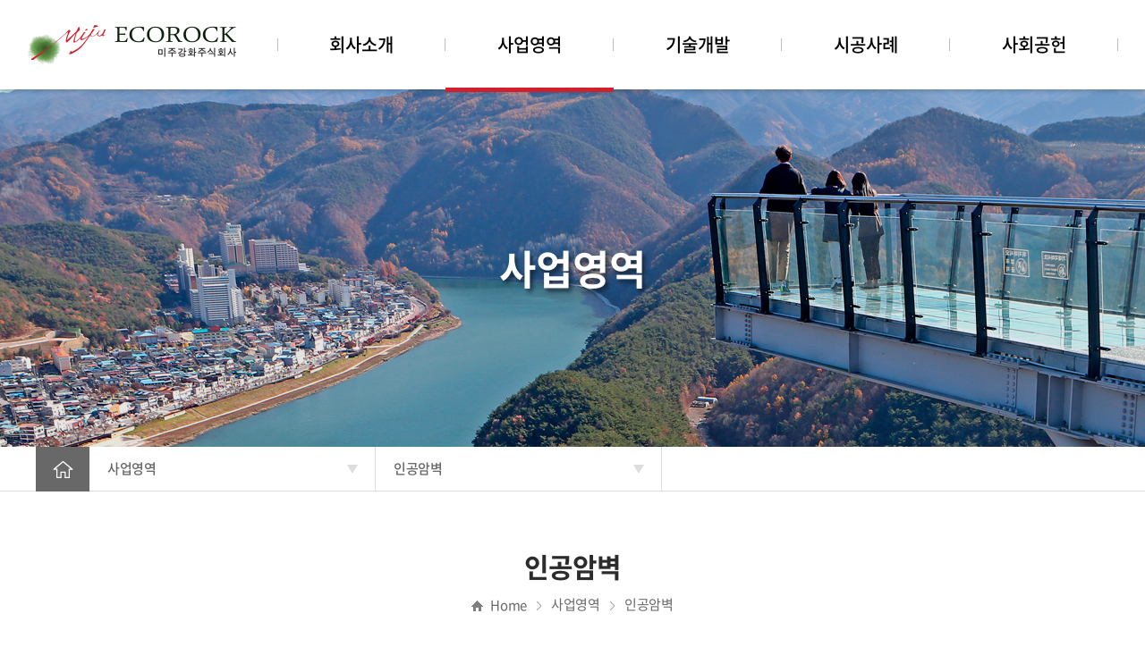

--- FILE ---
content_type: text/html; charset=UTF-8
request_url: http://ecorock.co.kr/sub/sub02_02.php
body_size: 19855
content:
<!DOCTYPE html>
<html lang="ko">
<head>
	<meta charset="utf-8">
	<meta http-equiv="X-UA-Compatible" content="IE=Edge">
	<meta name="format-detection" content="telephone=no">
 	<meta content="width=device-width,initial-scale=1.0,minimum-scale=1.0,maximum-scale=1.0,user-scalable=no" name="viewport">
	<!-- <meta name="viewport" id="viewport" content="width=1500"> -->

	<title>미주강화주식회사</title>
	<meta name="subject" content="미주강화주식회사">
	<meta name="description" content="미주강화주식회사">
	<meta name="keywords" content="미주강화주식회사">

		
	<meta property="og:type" content="website">
	<meta property="og:title" content="미주강화주식회사">
	<meta property="og:description" content="미주강화주식회사">
		<meta property="og:image" content="http://ecorock.co.kr/images/sns_link.png">
		<meta property="og:url" content="http://ecorock.co.kr/">
	<link rel="canonical" href="http://ecorock.co.kr">

	<link rel="stylesheet" type="text/css" href="/css/notosanskr.css">
	<link rel="stylesheet" type="text/css" href="/css/nanumsquare.css">
	<link rel="stylesheet" type="text/css" href="/css/scdream.css">
	<link href="https://fonts.googleapis.com/css?family=Montserrat:100,200,300,400,500,700,800&display=swap" rel="stylesheet">


	<link rel="stylesheet" type="text/css" href="/css/slick.css">
	<link rel="stylesheet" type="text/css" href="/css/style.css?v=20211217">

	<script type="text/javascript" src="/js/jquery-1.11.1.min.js"></script>
	<script type="text/javascript" src="/js/jquery.easing.1.3.js"></script>
	<script type="text/javascript" src="/js/jquery.gnb.js"></script>
	<script type="text/javascript" src="/js/jquery.rwdImageMaps.min.js"></script>
	<script type="text/javascript" src="/js/slick.js"></script>
<!--  <script type="text/javascript" src="/js/slick.min.js"></script> -->


	<script type="text/javascript" src="/fancybox/lib/jquery.mousewheel-3.0.6.pack.js"></script>
	<script type="text/javascript" src="/fancybox/source/jquery.fancybox.pack.js?v=2.1.5"></script>
	<link rel="stylesheet" type="text/css" href="/fancybox/source/jquery.fancybox.css?v=2.1.5" media="screen">
	
	<script type="text/javascript" src="/js/jquery.js?v=20211217"></script>
</head>
<body id="sub" >
<div id="skipToContent">
		<a href="#contentArea">본문 바로가기</a>
		<a href="#gnb">주메뉴 바로가기</a>
</div>
<div id="wrapper"> 
	<!-- // header -->
	<div id="header">
		<div class="header-pc">
			<div class="contain">
				<div class="header-flex">
					<h1 class="sitelogo"><a href="/index.php"><img src="/images/common/logo.png" class="stand" alt="미주강화주식회사"></a></h1>
					<a href="#menu" class="btn-m-menu"><span>메뉴</span></a>
					<div id="gnb" class="gnb">
						<h2 class="hide">주메뉴</h2>
						<ul>
							<li><a href="/sub/sub01_01.php">회사소개</a>
								<div class="submenu m1">
									<ul>
										<li><a href="/sub/sub01_01.php">기업정보</a>
											<div class="sub-inner">
												<ul>
													<li><a href="/sub/sub01_01.php">- CEO인사말</a></li>
													<li><a href="/sub/sub01_01_2.php">- 기업개요</a></li>
												</ul>
											</div>
										</li>
										<li><a href="/sub/sub01_02.php">주요연혁</a></li>
										<li><a href="/sub/sub01_03.php">경영이념</a></li>
										<li><a href="/sub/sub01_04.php">수상현황</a></li>
										<li><a href="/sub/sub01_05.php">조직도(협업작가)</a></li>
										<li><a href="/sub/sub01_06.php">CI</a></li>
										<li><a href="/sub/sub01_07.php">클라이언트</a></li>
										<li><a href="/sub/sub01_08.php">오시는길</a></li>
									</ul>
								</div>
							</li>
							<li><a href="/sub/sub02_01.php">사업영역</a>
								<div class="submenu m2">
									<ul>
										<li><a href="/sub/sub02_01.php">경관폭포</a></li>
										<li><a href="/sub/sub02_02.php">인공암벽</a></li>
										<li><a href="/sub/sub02_03.php">환경조형물</a></li>
										<li><a href="/sub/sub02_04.php">데크·펜스</a></li>
										<li><a href="/sub/sub02_05.php">아트월</a></li>
										<li><a href="/sub/sub02_06.php">경관암 놀이시설</a></li>
									</ul>
								</div>
							</li>
							<li><a href="/sub/sub03_01.php">기술개발</a>
								<div class="submenu m3">
									<ul>
										<li><a href="/sub/sub03_01.php">기술연구소</a></li>
										<li><a href="/sub/sub03_02.php">엔지니어링</a></li>
										<li><a href="/sub/sub03_03.php">산업디자인</a>
											<div class="sub-inner">
												<ul>
													<li><a href="/sub/sub03_03.php">- 산업디자인센터</a></li>
													<li><a href="/sub/sub03_03_2.php">- 기술디자인개발</a></li>
												</ul>
											</div>
										</li>
									</ul>
								</div>
							</li>
							<li><a href="/sub/sub04_01.php">시공사례</a>
								<div class="submenu m4">
									<ul>
										<li>
                                            <a href="/sub/sub04_01.php">포트폴리오</a>
                                            <div class="sub-inner">
												<ul>
													<li><a href="/sub/sub04_01.php">- 자연형 경관암</a></li>
													<li><a href="/sub/sub04_01_02.php">- 환경조형물</a></li>
												</ul>
											</div>
                                        </li>
										<li><a href="/sub/sub04_02.php">공사실적</a></li>
									</ul>
								</div>
							</li>
							<li><a href="/sub/sub05_01.php">사회공헌</a>
								<div class="submenu m4">
									<ul>
										<li><a href="/sub/sub05_01.php">사회공헌</a></li>
									</ul>
								</div>
							</li>
						</ul>
					</div>
					<script type="text/javascript">
					jQuery(document).ready(function(){	
						jQuery('#gnb').gnb({ d1: 2 });
					});
					</script> 
				</div>
			</div>
		</div>
	</div>
	<!-- header //-->

	<!-- for mobile -->
	<div id="menu" class="mobile-navigation">
		<div class="wrap">
			<div class="home"><a href="/index.php"><img src="/images/common/logo.png" alt="미주강화주식회사"></a></div>
			<nav class="nav-menu"></nav>
			<a href="javascript:void(0);" class="close"><span class="blind">닫기</span></a>
		</div>
	</div>
	<div class="mobile-overlay"></div>
<div id="container">
	<div class="sub-visual bg2">
	<div class="dis-t">
		<div class="dis-c">
			<div class="tit">사업영역</div>
		</div>
	</div>
</div>

<div class="path-wrap">
	<div class="contain">
		<div class="home"><a href="../index.php">홈</a></div>
		<div class="path">
			<a href="javascript:void(0);">사업영역</a>
			<ul>
	<li><a href="../sub/sub01_01.php">회사소개</a></li>
	<li><a href="../sub/sub02_01.php">사업영역</a></li>
	<li><a href="../sub/sub03_01.php">기술개발</a></li>
	<li><a href="../sub/sub04_01.php">시공사례</a></li>
	<li><a href="../sub/sub05_01.php">사회공헌</a></li>
</ul>		</div>
		<div class="path path-2">
			<a href="javascript:void(0);"><span class="page-name"></span></a>
			<ul>
				<li class=""><a href="../sub/sub02_01.php">경관폭포</a></li>
				<li class="active"><a href="../sub/sub02_02.php">인공암벽</a></li>
				<li class=""><a href="../sub/sub02_03.php">환경조형물</a></li>
				<li class=""><a href="../sub/sub02_04.php">데크·펜스</a></li>
				<li class=""><a href="../sub/sub02_05.php">아트월</a></li>
				<li class=""><a href="../sub/sub02_06.php">경관암 놀이시설</a></li>
			</ul>
		</div>
	</div>
</div>


	<div id="contArea">
    <div class="sub-title">
			<h2>인공암벽</h2>
      <div class="page-path">
        <span class="home">Home</span><span class="path-arrow"></span>사업영역<span class="path-arrow"></span>인공암벽
      </div>
		</div>
		<div class="real-cont">
			<!--// content -->
      <div class="sbp-section">
        <div class="title-box">
          <h3>신제품개발 <span>New Product Development</span></h3>
        </div>
        <div class="sbp-contents">
          <div class="fw-gary">
            <div class="contents-10">
              <div class="sbp-inner-contents-group p0">
                <div class="inner-title">
                  <h4>영종 씨사이드 파크 인공암벽</h4>
                </div>
                <div class="inner-contents">
                  <div class="letter">
                    <p>제품의 생산가능성, 기대한 성능확인, 경제성과 생산성이 있는지 분석을 위해 실제 제품과 동일한 특성을 갖춘 프로토 타입을 개발하는 단계이며 시제품을 제작하는 단계이기도 합니다. 이 단계에서 중점을 두거나 유의해야 할 사항은 제품개념에 충실하면서도 기술적, 경제적, 기능적 측면에서 실제 본격 시판 시 사업성과를 가져올 수 있어야 합니다.</p>
                  </div>
                  <div class="imgbox"><img src="../images/sub/img42.jpg" alt=""></div>
                </div>
              </div>
            </div>
          </div>
          <div class="sbp-inner-contents-group">
            <div class="inner-title">
              <h4>아이디어 → 도면 → 사업타당성조사(T/P 단계) → 특허나 실용신안 출원 → 디자인 → 시제품제작(P/P 단계) → 기능개선(M/P 단계) → 제품출시</h4>
            </div>
            <div class="inner-contents">
              <div class="contents-11 ty2">
                <div class="imgbox"><img src="../images/sub/img43.jpg" alt=""></div>
                <div class="infobox">
                  <div class="group">
                    <div class="tit"><h5>0<span>1</span> E/S 단계 (Engineering Sample)</h5></div>
                    <div class="txt"><p>연구개발 부서가 주관하여 개발계획서를 기본으로 구상설계(설계도면)의 실현 여부 및 제품개발의 검증을 위해 E/S Sample을 제작하고, 평가하여 제품가치의 실현 가능성을 최종적으로 확인하고 생산관련 사항을 검토하는 단계이다.</p></div>
                  </div>
                  <div class="group">
                    <div class="tit"><h5>0<span>2</span> T/P 단계(Test Production)</h5></div>
                    <div class="txt"><p>E/S 품평회 결과에 의거, 생산기술부서에서 주관하여 실시하며, 설계목표달성에 대해 관련부서에 의해 적합성을 확인하고, 양산용 설비 및 공정설계 내용 등을 확정함으로써 P/P를 위한 제반사항을 준비하는 단계이다.</p></div>
                  </div>
                  <div class="group">
                    <div class="tit"><h5>0<span>3</span> P/P 단계 (Pre-Production)</h5></div>
                    <div class="txt"><p>T/P결과에 의거, 생산부서에서 주관하여 실시하며, 개발제품의 설계, 제조상의 문제점 및 제조설비, 공정 등의 적합성을 확인하여 M/P를 위한 제반 사항을 준비하고 최종점검을 하는 단계이다.</p></div>
                  </div>
                  <div class="group">
                    <div class="tit"><h5>0<span>4</span> M/P 단계 (Mass-Production)</h5></div>
                    <div class="txt"><p>P/P 수행 결과를 근거로 양산을 위한 제반사항에 대한 준비를 완료하고, 생산관리부서의 생산지시에 의하여 필요한 자원을 투입하고 생산을 하는 등, 판매를 위해 최종점검을 하는 단계이다.</p></div>
                  </div>
                </div>
              </div>
            </div>
          </div>
          <div class="sbp-inner-contents-group">
            <div class="inner-title">
              <h4>영종 씨사이드파크 인공암벽</h4>
            </div>
            <div class="inner-contents">
              <div class="contents-16">
                <div class="imgbox"><img src="../images/sub/img44.jpg" alt=""></div>
                <div class="imgbox"><img src="../images/sub/img45.jpg" alt=""></div>
              </div>
              <div class="contents-17">
                <div class="imgbox"><img src="../images/sub/img46.jpg" alt=""></div>
                <div class="imgbox"><img src="../images/sub/img47.jpg" alt=""></div>
                <div class="imgbox"><img src="../images/sub/img48.jpg" alt=""></div>
              </div>
            </div>
          </div>

          <div class="fw-gary">
            <div class="contents-18">
              <div class="sbp-inner-contents-photos">
                <div class="inner-title">
                  <h4>영종도 경관폭포 인공암벽 기능</h4>
                  <div class="txt">자연형 암벽등반시설로서 기존의 인공암벽 시설에서 찾기 힘든 크랙, 침니, 스랩과 오버행 등 실제 암벽과 같은 <br>자연 바위 모습을 통해 이용자가 자신의 수준에 맞게 등반루트를 개척하여 오를 수 있는 재미를 선사함</div>
                </div>
                <div class="photos-container-1">
                  <div class="imgbox"><img src="../images/sub/img49.jpg" alt=""></div>
                  <div class="imgbox"><img src="../images/sub/img50.jpg" alt=""></div>
                  <div class="imgbox"><img src="../images/sub/img51.jpg" alt=""></div>
                </div>
                <div class="photos-container-2">
                  <div class="imgbox"><img src="../images/sub/img52.jpg" alt=""></div>
                  <div class="imgbox"><img src="../images/sub/img53.jpg" alt=""></div>
                </div>
              </div>          
            </div>
          </div>

          <div class="sbp-inner-contents-photos">
            <div class="inner-title">
              <h4>인공암벽 해외 사례</h4>
              <div class="txt">경관적 측면 때문에 자연형의 암벽등반이 최근에 늘고 있음<br>Scioto Auduvon Metro Park(미국), Southwestway Park(미국), Kletter Park(독일) 등</div>
            </div>
            <div class="contents-19">
              <div class="inner-con">
                <div class="imgbox"><img src="../images/sub/img54.jpg" alt=""></div>
                <div class="imgbox"><img src="../images/sub/img55.jpg" alt=""></div>
              </div>
              <div class="inner-con">
                <div class="imgbox-group">
                  <div class="imgbox"><img src="../images/sub/img56.jpg" alt=""></div>  
                  <div class="imgbox"><img src="../images/sub/img58.jpg" alt=""></div>  
                </div>
                <div class="imgbox-group">
                  <div class="imgbox"><img src="../images/sub/img57.jpg" alt=""></div>  
                  <div class="imgbox"><img src="../images/sub/img59.jpg" alt=""></div>  
                </div>
              </div>
            </div>
          </div>          

          <div class="fw-gary">
            <div class="contents-18">
              <div class="sbp-inner-contents-photos">
                <div class="inner-title">
                  <h4>암벽등반 사례사진</h4>
                </div>
                <div class="photos-container-3">
                  <div class="imgbox"><img src="../images/sub/img60.jpg" alt=""></div>
                  <div class="imgbox"><img src="../images/sub/img61.jpg" alt=""></div>
                  <div class="imgbox"><img src="../images/sub/img62.jpg" alt=""></div>
                </div>
                <div class="photos-container-4">
                  <div class="imgbox"><img src="../images/sub/img63.jpg" alt=""></div>
                  <div class="imgbox"><img src="../images/sub/img64.jpg" alt=""></div>
                </div>
              </div>            
            </div>
          </div>

          <div class="sbp-inner-contents-group">
            <div class="inner-title">
              <h4>세종시 오가낭뜰 근린공원 인공암벽</h4>
            </div>
            <div class="inner-contents">
              <div class="contents-20">
                <div class="conbox">
                  <div class="con-tit">0<span>1</span> CG작업</div>
                  <div class="imgbox"><img src="../images/sub/img65.jpg" alt=""></div>
                </div>
                <div class="conbox">
                  <div class="con-tit">0<span>2</span> 모형작업</div>
                  <div class="imgbox"><img src="../images/sub/img66.jpg" alt=""></div>
                </div>
                <div class="conbox">
                  <div class="con-tit">0<span>3</span> 3D 구조 데이터작업</div>
                  <div class="imgbox"><img src="../images/sub/img67.jpg" alt=""></div>
                </div>
                <div class="conbox">
                  <div class="con-tit">0<span>4</span> H-BEAM 설치</div>
                  <div class="imgbox"><img src="../images/sub/img68.jpg" alt=""></div>
                </div>
                <div class="conbox">
                  <div class="con-tit">0<span>5</span> 조형골조작업</div>
                  <div class="imgbox"><img src="../images/sub/img69.jpg" alt=""></div>
                </div>
                <div class="conbox">
                  <div class="con-tit">0<span>6</span> 카빙작업</div>
                  <div class="imgbox"><img src="../images/sub/img70.jpg" alt=""></div>
                </div>
              </div>
            </div>
          </div>

          <div class="fw-gary">
            <div class="contents-21">
              <div class="imgbox"><img src="../images/sub/img71.jpg" alt=""></div>
              <div class="imgbox"><img src="../images/sub/img72.jpg" alt=""></div>
            </div>
          </div>

          <div class="sbp-inner-contents-group">
            <div class="inner-title">
              <h4>별내 인공암벽</h4>
            </div>
            <div class="inner-contents">
              <div class="contents-21">
                <div class="imgbox"><img src="../images/sub/img73.jpg" alt=""></div>
                <div class="imgbox"><img src="../images/sub/img74.jpg" alt=""></div>
              </div>
            </div>
          </div>
        </div>
      </div>


			<!-- content //-->
		</div>
	</div>
</div>

	<!--// footer -->
	<div id="footer">
		<h2 class="hide">하단영역</h2>
		<div class="contain">
			<div class="footer-contents">
        <div class="f-logobox"><img src="/images/common/f_logo.png" class="f-logo" alt=""></div>
        <div class="f-cominfo">
          <address>
			<span>대표 : 윤복모</span>
			<span>Tel : 02 - 475 - 1736~7</span>
			<span>Fax : 02 - 472 - 1098</span>
			<span>주소 : 경기도 하남시 서하남로 43번길 36</span>
			<span>E-mail : miju@ecorock.co.kr</span><br>
			COPYRIGHT (C) 2021 MIJU ECOROCK. ALL RIGHTS RESERVED.
			<span style="opacity:0"><a href="http://www.website.co.kr" target="_blank" style="opacity:0">홈페이지제작 웹사이트</a><a href="https://blog.naver.com/websitecokr" target="_blank" style="opacity:0">blog</a></span>
		  </address>
          <div class="links">
            <a href="/sub/pop_privacy.html" class="pop_privacy">개인정보취급방침</a><span class="bar"></span><a href="/sub/pop_email.html" class="pop_email">이메일무단수집거부</a> 
          </div>
        </div>
        <div class="f-etc-logo"><img src="/images/common/f_logo_etc.png" alt=""></div>

			</div>
		</div>
	</div>
	<!-- footer //-->
</div>
</body>
</html>

--- FILE ---
content_type: text/css
request_url: http://ecorock.co.kr/css/style.css?v=20211217
body_size: 215
content:
@charset "utf-8";

@import url("basic.css?v=20211217");
@import url("layout.css?v=20211217");
@import url("board.css?v=20211217");
@import url("doc.css?v=20211217");
@import url("responsive.css?v=20211217");


--- FILE ---
content_type: text/css
request_url: http://ecorock.co.kr/css/layout.css?v=20211217
body_size: 18868
content:
@charset "utf-8";
/* layout.css는 전체적인 레이아웃 스타일을 정의합니다. */
#skipToContent a {z-index:100000;position:absolute;top:0;left:0;width:1px;height:1px;font-size:0;line-height:0;}
#skipToContent a:focus, 
#skipToContent a:active {width:200px;height:50px;background:#21272e;color:#fff;font-size:14px;font-weight:bold;text-align:center;text-decoration:none;line-height:50px}

#wrapper {max-width:1920px;margin:0 auto;padding-top:100px;}
.contain {width:100%; max-width:1260px;margin:0 auto;padding-left:30px; padding-right:30px;}
.row {*zoom:1;}
.row:after {content:"";display:block;clear:both;}

.mobile {display:none;}

/* header */
#header {position:fixed;left:0;top:0;width:100%;z-index:20;background:#fff;
  -webkit-box-shadow: 1px 2px 5px 0px rgba(0, 0, 0, 0.2);
  -moz-box-shadow:    1px 2px 5px 0px rgba(0, 0, 0, 0.2);
  box-shadow:         1px 2px 5px 0px rgba(0, 0, 0, 0.2);
}
#header .contain {max-width:1460px;position:relative;}
#header .contain>.clearfix {}

.header-flex {display:flex;justify-content:space-between;align-items:center;}

.sitelogo {width:280px}
.sitelogo a {display:block;text-decoration:none;}
.sitelogo a img {display:block;}
.gnb {flex:1 1 auto; min-width:0; width:1%;}
.gnb>ul {display:flex;justify-content:flex-end;}
/* .gnb>ul:after {content:"";display:block;clear:both;} */
.gnb>ul>li {flex:1 1 195px;max-width:195px;position:relative;}
.gnb>ul>li:first-child:before,
.gnb>ul>li:after {content:"";display:block;width:1px;height:14px;background:#bdbdbd;position:absolute;top:50%;transform:translate(0,-50%);}
.gnb>ul>li:after {right:0;}
.gnb>ul>li:first-child:before {bottom:0;}
.gnb>ul>li>a {display:block;text-decoration:none;text-align:center;font-size:20px;font-weight:500;line-height:1.5em;padding:35px 0;color:#000;position:relative;}
.gnb>ul>li>a:after {content:"";display:none;width:100%;height:5px;background:#d1202b;position:absolute;left:0;bottom:-3px;z-index:13;}
.gnb>ul>li.active>a:after,
.gnb>ul>li:hover>a:after {display:block;}
.gnb .submenu {position:absolute;left:0;width:100%;height:0;overflow:hidden;z-index:10;background:#f5f5f5;border-right:1px solid #ddd;}
.gnb>ul>li.active .submenu {background:#fff;}
.gnb>ul>li:last-child .submenu {border:0;}
.gnb .submenu>ul {padding:18px 5px 18px 30px;}
.gnb .submenu>ul>li {margin:0 0 20px;}
.gnb .submenu>ul>li:last-child {margin::0;}
.gnb .submenu>ul>li>a {display:block;text-decoration:none;font-size:15px;font-weight:500;line-height:1.6em;color:#232323;}
.gnb .submenu>ul>li:hover>a {color:#d1202b;}
.gnb .sub-inner>ul {}
.gnb .sub-inner>ul>li {}
.gnb .sub-inner>ul>li>a {text-decoration:none;font-size:14px;font-weight:400;line-height:1.7em;color:#232323;position:relative;}
.gnb .sub-inner>ul>li>a:after {content:"";display:none;width:100%;height:3px;background:rgba(208,32,43,0.3);position:absolute;left:0;bottom:0;}
.gnb .sub-inner>ul>li>a:hover:after {display:block;}

/* for mobile */
.btn-m-menu {display:none; position:absolute; top:50%; right:30px; width:30px; height:30px; margin-top:-15px; overflow:hidden; text-indent:-999em; z-index:50;}
.btn-m-menu span {position:absolute; left:0; right:0; top:14px; height:3px; background:#2c2c2c;}
.btn-m-menu span:before,
.btn-m-menu span:after {content:" "; position:absolute; left:0; right:0; height:3px; background:#2c2c2c;}
.btn-m-menu span:before {top:-10px;}
.btn-m-menu span:after {bottom:-10px;}

.mobile-navigation {position:fixed; top:0;right:0; width:300px; height:100%; background:#fff; overflow:auto; -ms-transform:translateX(100%);transform:translateX(100%); transition:.3s; z-index:10001;}
.mobile-navigation a {text-decoration:none !important;}
.mobile-navigation .home {padding:15px 20px;}
.mobile-navigation .home img {height:40px;}
.mobile-navigation .nav-menu>ul {border-top:1px solid #dfdfdf;}
.mobile-navigation .nav-menu>ul>li {border-bottom:1px solid #dfdfdf;}
.mobile-navigation .nav-menu>ul>li>a {position:relative; display:block; padding:12px 20px; font-size:18px; line-height:1.5em; font-weight:500; letter-spacing:.01em; color:#2c2c2c;}
.mobile-navigation .nav-menu>ul>li>a:after {content:""; top:18px; right:20px; position:absolute; width:12px; height:12px; border-right:2px solid #2c2c2c;border-bottom:2px solid #2c2c2c; transform:rotate(45deg);}
.mobile-navigation .nav-menu>ul>li.active>a:after {top:23px; transform:rotate(-135deg); border-color:#d1202b;}
.mobile-navigation .nav-menu>ul>li.active>a {color:#d1202b;}
.mobile-navigation .nav-menu .submenu {display:none; padding:10px 20px; background:#f5f5f5;}
.mobile-navigation .nav-menu .submenu li a {display:block; font-size:15px; line-height:1.5em; font-weight:400; padding:5px 0; color:#232323;}
.mobile-navigation .nav-menu .sub-inner {padding-bottom:10px;}
.mobile-navigation .nav-menu .sub-inner li a {font-size:13px; color:#555;}
.mobile-navigation .close {position:absolute; top:15px; right:13px; width:28px; height:28px; text-indent:-9999em; overflow:hidden;}
.mobile-navigation .close:before,
.mobile-navigation .close:after {content:" "; position:absolute;top:13px;left:0; width:100%;height:2px; border-radius:2px; background:#2c2c2c;}
.mobile-navigation .close:before {transform:rotate(45deg);}
.mobile-navigation .close:after {transform:rotate(-45deg);}
.mobile-overlay {display:none; position:fixed; top:0; left:0; width:100%; height:100%; background:#000; opacity:.4; z-index:1000;}

html.menu-opened {overflow:hidden;}
html.menu-opened .mobile-navigation {-ms-transform:translateX(0); transform:translateX(0);}
html.menu-opened .mobile-overlay {display:block;}

/* slick */

.slick-arrow {position:absolute;top:50%;transform:translate(0,-50%);display:block;width:36px;height:71px;text-indent:-999em;background-color:transparent;background-position:50% 50%;background-repeat:no-repeat;border:0;z-index:3;outline:0;overflow:hidden;}
.slick-prev {background-image:url("../images/main/main_prev.png");left:260px;}
.slick-next {background-image:url("../images/main/main_next.png");right:260px;}
.slick-dots {position:absolute;width:100%;left:0;bottom:0;text-align:center;line-height:30px;}
.slick-dots li {display:inline-block;vertical-align:middle;margin:0 10px;padding:0;position:relative;}
/* .slick-dots li:after {content:"";display:block;width:20px;height:2px;background:#fff;position:absolute;right:-20px;top:50%;transform:translate(0,-50%);}
.slick-dots li:last-child:after {display:none;} */
.slick-dots li button {display:block;text-indent:-999em;overflow:hidden;width:11px;height:11px;border-radius:100%;border:2px solid #fff;background:#fff;outline:0;}
.slick-dots li.slick-active button {width:15px;height:15px;background-color:transparent;}


/* main */
.visual-section {position:relative;}
.slick-slide img {margin:auto;}
#mainSlide {}
/* #mainSlide .visual-item {width:100%;height:0;padding-bottom:41%;position:relative;overflow:hidden;}
#mainSlide .visual-item img {position:absolute; bottom:0; left:0; width:100%; height:auto !important; max-width:100%; min-height:100%; object-fit:cover;} */
#mainSlide .visual-item img {margin:auto;}
/* transform:translateY(-50%); -ms-transform:translateY(-50%); -webkit-transform:translateY(-50%); */ 
#mainSlide .video-box {}
#mainSlide .video-box video {display:block;margin:auto;width:100%;position:absolute; top:50%; left:0; transform:translateY(-50%); -ms-transform:translateY(-50%); -webkit-transform:translateY(-50%); width:100%; height:auto !important; max-width:100%; min-height:100%; object-fit:cover;}
.visual-txt {position:absolute;width:100%;left:0;bottom:0;padding:0 85px;text-align:right;font-size:16px;font-weight:500;line-height:30px;color:#fff;background:rgba(0,0,0,0.5);}

/*#mainSlide .visual-item img {
  -ms-transform: scale(1.2,1.2); 
  -o-transform: scale(1.2,1.2); 
  -moz-transform: scale(1.2,1.2); 
  -webkit-transform: scale(1.2,1.2); 
   transform: scale(1.2,1.2);
  -webkit-transition:transform 5000ms  ease-in-out ;
  -moz-transition:transform 5000ms ease-in-out ;
  -o-transition:transform 5000ms ease-in-out ; 
  -ms-transition:transform 5000ms ease-in-out ; 
  transition:transform 5000ms ease-in-out ;
}

#mainSlide .visual-item.active img {
  -ms-transform: scale(1,1); 
  -o-transform: scale(1,1); 
  -moz-transform: scale(1,1); 
  -webkit-transform: scale(1,1);
  transform: scale(1,1);	
}*/

/* main-content */
#main-content {}

.main-project-section {padding:75px 0 80px;}
.main-project-section.pd { padding-top: 0;}
.main-project-section .contain {max-width:1660px;}
.main-project-section .title-box {text-align:center;margin-bottom:40px;}
.main-project-section .title-box h2 {font-size:35px;font-weight:500;line-height:1.3em;color:#232323;margin:0 0 5px;}
.main-project-section .title-box p {font-size:18px;font-weight:400;line-height:1.5em;color:#454545;}
.main-project-section .contents {}
.main-project-section .contents .projectSlide {}
.main-project-section .contents .projectSlide .slick-list {margin:0 -7.5px;}
.main-project-section .contents .projectSlide .slick-slide {padding:0 7.5px;}
.main-project-section .contents .projectSlide .slick-arrow {display:none !important;}
.main-project-section .contents .projectSlide .slick-arrow {width:60px;height:60px;border-radius:100%;background-position:50% 50%;background-size:cover;background-repeat:no-repeat;}
.main-project-section .contents .projectSlide .slick-prev {background-image:url("../images/main/prev.png");left:-80px;}
.main-project-section .contents .projectSlide .slick-next {background-image:url("../images/main/next.png");right:-80px;}
.main-project-section .contents .projectSlide li {}
.main-project-section .contents .projectSlide .slick-dots {position:static; margin-top:15px; line-height:0;}
.main-project-section .contents .projectSlide .slick-dots li {margin:0 4px;}
.main-project-section .contents .projectSlide .slick-dots li button {background:transparent; border-color:#666;}
.main-project-section .contents .projectSlide .slick-dots li.slick-active button {background:#666;}

.main-bot-section {padding:80px 0;background:url("../images/main/bg1.jpg") 50% 50% no-repeat;background-size:cover;}
.main-bot-section .contain {}
.main-bot-section .sbp-quick-container {display:flex;}
.main-bot-section .sbp-quick-container .item-box:first-child {flex:1 1 600px;margin-right:30px;}
.main-bot-section .sbp-quick-container .item-box:last-child {flex:1 1 570px;}
.main-bot-section .sbp-quick-container .business-cate-conbox {position:relative; height:100%;} 
.main-bot-section .sbp-quick-container .business-cate-conbox .imgbox {position:relative; height:100%; overflow:hidden;}
.main-bot-section .sbp-quick-container .business-cate-conbox .imgbox img {position:absolute; top:50%; left:0; transform:translateY(-50%); -ms-transform:translateY(-50%); -webkit-transform:translateY(-50%); width:100%; height:auto !important; max-width:100%; min-height:100%; object-fit:cover;}
.main-bot-section .sbp-quick-container .business-cate-conbox .titbox {position:absolute;left:30px;top:25px;}
.main-bot-section .sbp-quick-container .business-cate-conbox .titbox h3 {font-family: 'NanumSquare';font-size:22px;font-weight:700;line-height:1.45em;letter-spacing:-0.03em;color:#242424;}
.main-bot-section .sbp-quick-container .business-cate-conbox .business-nav {position:absolute;left:0;bottom:0;width:100%;padding:30px;}
.main-bot-section .sbp-quick-container .business-cate-conbox .business-nav ul {display:flex;flex-wrap:wrap;margin:-7.5px;}
.main-bot-section .sbp-quick-container .business-cate-conbox .business-nav ul li {flex:1 1 calc(50% - 15px);margin:7.5px;}
.main-bot-section .sbp-quick-container .business-cate-conbox .business-nav ul li a {display:block;text-decoration:none;text-align:center;font-size:16px;font-weight:300;line-height:38px;letter-spacing:-0.05em;color:#fff;border:1px solid rgba(255,255,255,0.5);}
.main-bot-section .sbp-quick-container .business-cate-conbox .business-nav ul li a:hover {background-color:#0f3bab;border-color:#0f3bab;}
.main-bot-section .sbp-quick-container .item-box:last-child .inner-box {margin-bottom:14.5px;}
.main-bot-section .sbp-quick-container .item-box:last-child .inner-box:last-child {margin-bottom:0;}
.main-bot-section .sbp-intro-container {display:flex;margin:-14.5px -15px;}
.main-bot-section .sbp-intro-container .intro-box {flex:1 1 270px;max-width:270px;min-height:220px;margin:14.5px 15px;background:#fff;height:auto;}
.main-bot-section .sbp-intro-container .conbox {width:100%;height:100%;position:relative;padding:25px 15px 10px 25px; border:1px solid #ddd; }
.main-bot-section .sbp-intro-container .conbox .tit {font-family: 'NanumSquare';font-size:22px;font-weight:700;line-height:1.45em;letter-spacing:-0.03em;color:#242424;margin-bottom:5px;}
.main-bot-section .sbp-intro-container .conbox .txt {font-size:16px;font-weight:300;line-height:1.375em;letter-spacing:-0.03em;color:#686868;min-height:6em;}
.main-bot-section .sbp-intro-container .conbox .txt.ty2 {min-height:auto;margin:0 0 8px;}
.main-bot-section .sbp-intro-container .conbox .contact-info {}
.main-bot-section .sbp-intro-container .conbox .contact-info li {font-weight:500;color:#454545;}
.main-bot-section .sbp-intro-container .conbox .contact-info li .tel {font-size:30px;font-weight:700;color:#d1202b;font-style:italic;}
.main-bot-section .sbp-intro-container .conbox .contact-info li strong {font-weight:700;color:#232323;}
.main-bot-section .sbp-intro-container .conbox .contact-info li strong.ty2 {display:block;}

.main-bot-section .sbp-intro-container .conbox .iconbox {position:absolute;width:64px;height:64px;right:25px;bottom:25px;}
.main-bot-section .sbp-intro-container .conbox .iconbox img {position:absolute; top:50%; left:50%; transform:translate(-50%,-50%); width:auto !important; height:auto !important; max-width:100%; max-height:100%; object-fit:contain;}
.main-bot-section .sbp-intro-container .conbox a {display:block;text-decoration:none;width:99px;text-align:center;font-size:15px;font-weight:400;line-height:35px;letter-spacing:-0.03em;color:#686868;border:1px solid #ddd;background:#fff;position:relative;z-index:3;
  -webkit-box-shadow: 3px 4px 0px 0px rgba(183, 196, 230, 1);
  -moz-box-shadow:    3px 4px 0px 0px rgba(183, 196, 230, 1);
  box-shadow:         3px 4px 0px 0px rgba(183, 196, 230, 1);
}
.main-bot-section .sbp-intro-container .conbox a:hover {background:#0f3bab;border-color:#0f3bab;color:#fff;
  -webkit-box-shadow: 3px 4px 0px 0px rgba(131, 150, 207, 1);
  -moz-box-shadow:    3px 4px 0px 0px rgba(131, 150, 207, 1);
  box-shadow:         3px 4px 0px 0px rgba(131, 150, 207, 1);
}

/* footert */
#footer {clear:both;padding:35px 0; background:#f5f5f5;}
/*#sub #footer {border-top:1px solid #ddd;}*/
#footer .contain {max-width:1460px;}
#footer .footer-contents {position:relative;}
#footer .footer-contents:after {content:"";display:block;clear:both;}
#footer address {display:block;font-style:normal;}
.f-logobox {float:left;margin:15px 40px 0 0;}
.f-logobox img {}
.f-cominfo {font-size:14px;font-weight:500;line-height:1.5714em;letter-spacing:-0.03em;color:#686868;float:left;}
.f-cominfo .links {margin:5px 0 0;}
.f-cominfo .links a {font-weight:400;}
.f-cominfo .links span.bar {display:inline-block;width:1px;height:12px;background:#686868;vertical-align:middle;margin:-0.2em 20px 0;}
.f-cominfo address span {display:inline-block; margin-right:10px;}
.f-etc-logo {float:right;margin:20px 0 0 0;}
.f-etc-logo img {}

/* sub page */
.sub-visual {background-position:50% 0;width:100%;background-repeat:no-repeat;position:relative;}
.sub-visual.bg1 {background-image:url("../images/common/sub_visual1.jpg");}
.sub-visual.bg2 {background-image:url("../images/common/sub_visual2.jpg");}
.sub-visual.bg3 {background-image:url("../images/common/sub_visual3.jpg");}
.sub-visual.bg4 {background-image:url("../images/common/sub_visual4.jpg");}
.sub-visual.bg5 {background-image:url("../images/common/sub_visual5.jpg");}
.sub-visual.bg6 {background-image:url("../images/common/sub_visual6.jpg");}
.sub-visual.bg7 {background-image:url("../images/common/sub_visual7.jpg");}


.sub-visual .dis-t {display:table;width:100%;height:400px;}
.sub-visual .dis-c {display:table-cell;vertical-align:middle;text-align:center;}
.sub-visual .dis-c .tit {font-size:45px;font-weight:700;line-height:1.2em;color:#fff;text-shadow: 3px 4px 5px rgba(0, 0, 0, 0.5);}

#contArea {overflow:hidden;padding:65px 0 95px;}
.real-cont {max-width:1260px;min-height:500px;margin:0 auto;padding:45px 30px 0;}
.real-cont.w-type-f {max-width:none;}

.sub-title {}
.sub-title h2 {text-align:center;font-size:30px;font-weight:700;line-height:1.25em;letter-spacing:-0.03em;color:#2c2c2c;margin:0 0 15px;}
.sub-title .page-path {font-size:15px;font-weight:400;line-height:1.3em;letter-spacing:-0.02em;color:#686868;text-align:center;}
.sub-title .page-path span {display:inline-block;vertical-align:middle;}
.sub-title .page-path span.home {padding:0 0 0 21px;background:url("../images/common/path_home_small.png") 0 50% no-repeat;}
.sub-title .page-path span.path-arrow {width:7px;height:12px;background:url("../images/common/path_arrow_small.png");margin:0 10px;}

/* lnb */
.path-wrap {position:relative;border-bottom:1px solid #ddd;}
.path-wrap .contain {max-width:1200px; padding:0;}
.path-wrap .contain:after {content:"";display:block;clear:both;}
.path-wrap .home {float:left;position:relative;margin:0 0 -1px;}
.path-wrap .home a {display:block;text-decoration:none;width:60px;height:50px;background:url("../images/common/path_home.png") 50% 50% no-repeat #686868;text-indent:-9999em;overflow:hidden;}
.path-wrap .path {float:left;width:100%;max-width:320px;position:relative;position:relative;border-right:1px solid #ddd;}
.path-wrap .path > a {display:block;text-decoration:none;position:relative;transition:none;font-size:15px;font-weight:500;line-height:21px;padding:14px 30px 14px 20px;letter-spacing:-0.03em;color:#686868;}
.path-wrap .path > a:after {content:""; position:absolute; top:50%; right:19px; transform:translate(0,-50%); width:12px;height:10px;
  border-top:10px solid #ddd;
  border-left:6px solid transparent;
  border-right:6px solid transparent;
  border-bottom:0;
}
.path-wrap .path.active > a:after {border-top:0;border-bottom:10px solid #ddd;}
.path-wrap .path.last {}
.path-wrap .path ul {display:none; position:absolute;left:0;width:100%;z-index:10;background:#fff;}
.path-wrap .path ul li {border:1px solid #ccc;margin:0 0 -1px;}
.path-wrap .path ul li:first-child {}
.path-wrap .path ul li a {display:block;text-decoration:none;font-size:14px;font-weight:300;line-height:1.5em;padding:10px 20px;letter-spacing:-0.06em;color:#686868;position:relative;}
.path-wrap .path ul li a:hover {color:#d1202b;}


--- FILE ---
content_type: text/css
request_url: http://ecorock.co.kr/css/board.css?v=20211217
body_size: 14335
content:
@charset "utf-8";

dl,dt,dd{margin:0;padding:0}
table caption {visibility:hidden; overflow:hidden; width:0; height:0; margin:0; padding:0; font:0/0 Arial;}

/* 검색 */
.board-search {max-width:675px;margin:0 auto 20px;}
.board-search .search {}
.board-search .search form {display:block;}
.board-search .search form:after {content:"";display:block;clear:both;}
.board-search .select {float:left;width:180px;background:#fff;border:1px solid #ddd;height:50px;}
.board-search .input {float:left;width:calc(100% - 240px);margin:0 0 0 10px;height:50px}
.board-search .btn-pack {float:left;width:50px;background:url("../images/bbs/search.png") 50% 50% no-repeat #717171;border:0;height:50px;line-height:50px;text-indent:-999em;overflow:hidden;}

/* 리스트 */
.board-list {max-width:1200px; margin:0 auto;}
.board-list table {width:100%; border-collapse:collapse; border-spacing:0px; border-top:2px solid #242424}
.board-list table thead th {padding:18px 0;line-height:23px; border-bottom:1px solid #ddd; color:#454545; font-size:16px; font-weight:500;}
.board-list table tbody td {padding:18px 0; border-bottom:1px solid #ddd; text-align:center; font-size:16px; font-weight:400; line-height:23px; color:#686868;}
.board-list table tbody td.title {text-align:left; padding-left:15px;}
.board-list table tbody td.title.notice {color:#242424;font-weight:400;}
.board-list table tbody td.title a {}
.board-list table tbody td.title.ty2 {text-align:center;padding:18px 5px;}
.board-list table tbody td.down {}
.board-list table tbody td img {vertical-align:middle;}
.board-list table tbody td a {text-decoration:none; color:inherit;}
.board-list table tbody tr:hover td {background-color:#fafafa;}
.board-list table tbody tr.notice-tr td {color:#454545;font-weight:400;}
.board-list .label {color:#f37021;font-weight:500;font-size:16px;}
.board-list .comment {color:#ff6000;font-family:Tahoma;font-size:11px;}

	/* mobile */
.board-list.mobile {display:none;margin:0 auto; border-top:1px solid #cecece; }
.board-list.mobile li {border-bottom:1px solid #cecece; font-size:14px; letter-spacing:-.25px;padding:7px 15px;}
.board-list.mobile li .inner {}
.board-list.mobile li .titlebox {}
.board-list.mobile li .titlebox span {display:inline-block;}
.board-list.mobile li .titlebox span.label {color:#fff;vertical-align:middle;margin-top:-0.2em;margin-right:10px;}
.board-list.mobile li .titlebox span.new {vertical-align:middle;color:#f15a22;font-size:.75em;line-height:16px;font-weight:500;vertical-align:middle;margin-top:-0.2em;margin-left:10px;}
.board-list.mobile li .titlebox a {display:inline-block;font-size:14px;line-height:1.4em;letter-spacing:-0.03em;font-weight:400;color:#222;}
.board-list.mobile li img {vertical-align:middle;}
.board-list.mobile li .info {font-size:12px;line-height:1.3em;letter-spacing:-0.03em;font-weight:300;color:#ccc;padding-top:2px;}
.board-list.mobile li .bar {display:inline-block;vertical-align:middle;width:1px;height:10px;background:#ccc;margin:-0.2em 10px 0;}
.board-list.mobile .none {padding:50px 0; text-align:center;}

/* 브러셔 */
.brochure-list {}
.brochure-list ul {margin:-10px;}
.brochure-list ul:after {content:"";display:block;clear:both;}
.brochure-list ul li {float:left;width:25%;padding:10px;}
.brochure-list ul li:nth-child(4n+1) {clear:left;}
.brochure-list ul li a {display:block;text-decoration:none;}
.brochure-list .brochure-item {width:100%;height:0;padding-bottom:100%;position:relative;}
.brochure-list .brochure-item:before {content:"";display:block;width:100%;height:100%;background:#fafbfb;border:1px solid #ddd;border-top:2px solid #242424;position:absolute;left:0;top:0;z-index:1;}
.brochure-list .brochure-item .cell {width:100%;padding:0 10px;position:absolute;left:0;top:50%;transform:translate(0,-50%);z-index:2;}
.brochure-list .brochure-item .tit {text-align:center;font-size:17px;font-weight:400;line-height:1.4em;letter-spacing:-0.03em;color:#686868;margin-bottom:30px;}
.brochure-list .brochure-item .iconbox {width:30px;height:26px;margin:0 auto;background:url("../images/bbs/icon_down.png") 50% 50% no-repeat;}
.brochure-list a:hover .brochure-item:before {background:#05459d;border-color:#05459d;}
.brochure-list a:hover .brochure-item .tit {color:#fff;}
.brochure-list a:hover .brochure-item .iconbox {background-image:url("../images/bbs/icon_down_on.png");}


/* 프로젝트 */
.project-list {padding:30px 0 0 0;border-top:2px solid #242424;}
.project-list ul {margin:-15px;}
.project-list ul:after {content:"";display:block;clear:both;}
.project-list ul li {float:left;width:33.33333333%;padding:15px;}
.project-list ul li:nth-child(3n+1) {clear:left;}

.project-item {display:block;text-decoration:none;}
.project-item .thumb {display:block;text-decoration:none;width:100%;height:0;padding-bottom:65.78947368%;position:relative;overflow:hidden;}
.project-item .thumb img {position:absolute; top:50%; left:0; transform:translateY(-50%); -ms-transform:translateY(-50%); -webkit-transform:translateY(-50%); width:100%; height:auto !important; max-width:100%; min-height:100%; object-fit:cover;}
.project-item .item-info {border:1px solid #ddd;border-top:0;padding:0 29px;}
.project-item .item-info .text-box {padding:10px 0 15px;}
.project-item .item-info .text-box .tit {font-size:18px;font-weight:500;line-height:1.6em;color:#232323;
  max-height:3.2em; overflow:hidden; text-overflow:ellipsis; word-break:break-all; white-space:normal; display:-webkit-box; -webkit-line-clamp:2; -webkit-box-orient:vertical;}
.project-item .item-info .view-btn {border-top:1px solid #ddd;}
.project-item .item-info .view-btn a {display:block;text-align:right;font-size:15px;font-weight:400;line-height:2em;padding:11px 0;color:#686868;}



/* 글작성 */
.board-write {font-family:"Noto Sans KR";max-width:1400px; border-top:2px solid #868686; border-bottom:1px solid #ddd; padding:5px 0; margin:0 auto;}
.board-write .group {position:relative; padding:9px 0 9px 110px; font-size:15px; line-height:32px; border-top:1px solid #eee; overflow:hidden;}
.board-write .group.first {border-top:0;}
.board-write .group.content {padding-left:0;}
.board-write .group img {vertical-align:middle;}
.board-write .title {position:absolute; left:8px; top:9px; width:95px; font-size:15px; color:#333;}
.board-write .files_table {width:100%; border-collapse:collapse; border-spacing:0px;}
.board-write .files_table td {padding:0 0 5px 0;}
.board-write .files_table input[type=file]{margin-right:10px;}

/* 상세보기 */
.board-view {font-family:"Noto Sans KR";max-width:1400px; margin:0 auto;}
.board-view .head {border-top:2px solid #868686;}
.board-view .head .tit {color:#333; font-size:16px; font-weight:400; line-height:1.3em; padding:13px 15px; background:#f7f7f7; border-bottom:1px solid #ddd;}
.board-view .head .info {*zoom:1; padding:13px 15px; color:#767676; font-size:15px; line-height:normal; border-bottom:1px solid #ddd;}
.board-view .head .info:after {content:" "; display:block; clear:both;}
.board-view .head .info .name {float:left;}
.board-view .head .info .date {float:left; border-left:1px solid #dedede; padding-left:10px; margin-left:10px;}
.board-view .head .info .hit {float:right;}
.board-view .head .info .hit strong {margin-right:5px;}
.board-view .head .info strong {color:#333; font-weight:400;}
.board-view .head .files {position:relative; text-align:right; padding:10px 0 0; font-size:13px;}
.board-view .head .files > a {text-decoration:none;}
.board-view .head .files img {vertical-align:middle;}
.board-view .head .files .ico-down {vertical-align:middle; margin-left:4px;}
.board-view .head .files .num {color:#ff4e00;}
.board-view .head .files .fileLayer {display:none; position:absolute; top:32px; right:0; text-align:left; font-size:12px; line-height:24px; border:1px solid #f0f0f0; background:#f7f7f7; padding:9px 29px 9px 11px; z-index:5;}
.board-view .head .files .fileLayer a {display:block; text-decoration:none;}
.board-view .head .files .fileLayer .divClose {position:absolute; display:inline-block; top:5px; right:5px; line-height:0;}
.board-view .body {padding:20px 15px; border-bottom:1px solid #ddd;}
.board-view .body img {width:auto !important; height:auto !important; max-width:100%;}

/* 이전글,다음글 */
.prev_next {font-family:"Noto Sans KR";max-width:1400px; margin:0 auto; padding:3px 0; border-top:1px solid #d8d8d8; border-bottom:1px solid #d8d8d8;}
.prev_next dl {width:100%; padding:8px 0 8px 0; overflow:hidden; clear:both;}
.prev_next dt {float:left; color:#333; padding:0 20px 0 10px; margin-right:20px;}
.prev_next .prev {border-bottom:1px solid #eee;}
.prev_next .prev dt {background: url('/images/bbs/arrow_up.gif') 100% 50% no-repeat;}
.prev_next .next dt {background: url('/images/bbs/arrow_down.gif') 100% 50% no-repeat;}

/* 버튼 */
.buttons {font-family:"Noto Sans KR";*zoom:1; max-width:1400px; margin:20px auto;}
.buttons:after {content:" "; display:block; clear:both;}
.buttons .cen {text-align:center;}
.buttons .cen .btn-pack {margin:0 2px;}
.buttons .fr {float:right;}
.buttons .fl {float:left;}
.buttons a {text-decoration:none;}
.buttons a,.buttons input {vertical-align:top;}

.btn-pack {font-family:"Noto Sans KR";display:inline-block;overflow:visible;position:relative;margin:0;padding:0 10px;background:#fff;color:#4d4d4d;border:1px solid #a6a7a7;text-align:center;text-decoration:none !important;vertical-align:top;white-space:nowrap;cursor:pointer;outline:0;box-sizing: border-box; -webkit-box-sizing: border-box; -moz-box-sizing: border-box;}
.btn-pack.focus {background:#014fa2; border:1px solid #014fa2; color:#fff;}
.btn-pack.dark {background:#868686; border:1px solid #868686;  color:#fff;}
.btn-pack.medium {height:35px;padding:0 12px;line-height:34px;font-size:15px;}
.btn-pack.large {height:40px;padding:0 26px;line-height:38px;font-size:15px;}
.btn-pack.xlarge {height:50px;width:180px;line-height:48px;font-size:17px;font-weight:500;}
.btn-pack.small {height:30px;padding:0 10px;line-height:28px;font-size:14px;}
.btn-pack.comment {width:110px; height:62px;padding:0;line-height:60px;font-size:18px;font-weight:400;}
.btn-pack.submit {width:110px;height:40px;border:0;background:#fff;border:1px solid #a6a7a7;color:#4d4d4d;font-size:15px;font-weight:400;}
.btn-pack.gray {background:#e8e8e8;border-color:#e8e8e8;color:#777;}

/* 페이지목록 */
.paginate {margin:50px 0;text-align:center;line-height:normal;}
.paginate a,  
.paginate strong{display:inline-block;zoom:1;*display:inline;position:relative;padding:0;margin:0 1px;width:34px;height:34px;background-color:#fafafa;border:1px solid #ccc;font-size:14px;font-weight:400;line-height:32px;color:#555;text-decoration:none;text-align:center;vertical-align:middle;}  
.paginate strong{color:#fff;border-color:#0054a6;background-color:#0054a6;}  
.paginate a.direction{background-position:50% 50%;background-repeat:no-repeat;}
.paginate a.direction span {font-size:0;line-height:0;text-indent:-999px;}
.paginate a.direction.first {background-image:url("../images/bbs/btn_first.png");}
.paginate a.direction.prev {background-image:url("../images/bbs/btn_prev.png");}
.paginate a.direction.next {background-image:url("../images/bbs/btn_next.png");}
.paginate a.direction.last {background-image:url("../images/bbs/btn_last.png");}
.paginate a.direction.disabled {display:none;}

/* 코멘트 */
.comment-area {max-width:1160px; margin:20px auto 0; padding:20px; background:#f7f7f7;}
.comment-list li {position:relative; padding:10px; border-bottom:1px dotted #d8d8d8;}
.comment-list li .info .name {font-size:13px; font-weight:700; color:#333;}
.comment-list li .info .date {font-size:11px; font-family:Tahoma; color:#767676; margin:0 4px;}
.comment-list li .txt {color:#555; font-size:13px; line-height:18px; padding:4px 0 0 0;}
.comment-list li .controll {position:absolute; top:10px; right:10px; font-size:11px; color:#dddddd;}
.comment-list li .controll a {color:#767676; margin:0 4px;}
.comment-write .write {position:relative; height:70px; padding:0 120px 0 0;}
.comment-write .write textarea {width:99%; height:62px; background:#fff; border:1px solid #d8d8d8; overflow-y:auto;}
.comment-write .btn {position:absolute; top:0; right:0;}

/* 비밀번호 */
.board-password {font-family:"Noto Sans KR";max-width:460px; text-align:center; margin:0 auto; background:url('/images/bbs/notice.png') 50% 22px no-repeat; padding:90px 10px 40px; border:1px solid #ddd;}
.board-password dl dt {color:#333; font-size:16px; font-weight:500; padding-bottom:20px;}
.board-password dl dd label {color:#666; font-size:15px; margin-right:10px;}


/* 문의 */
.mailform {font-family:"Noto Sans KR";max-width:1400px;margin:0 auto 30px;;}
.mailform .title-box {font-weight:300;line-height:25px;letter-spacing:-0.03em;margin-bottom:20px;}
.mailform .title-box h3 {font-size:20px;font-weight:400;color:#e2332d;}
.mailform .title-box p {font-size:16px;color:#686868;}
.mailform table {width:100%; border-collapse:collapse; border-spacing:0px; border-top:2px solid #222;}
.mailform table tbody th {padding:16px 20px; font-size:15px; font-weight:500; line-height:23px; text-align:left; color:#333; border-bottom:1px solid #ddd;}
.mailform table tbody td {padding:9px 20px; color:#555; font-size:15px; font-weight:400; line-height:23px; border-bottom:1px solid #ddd;}
.mailform table tbody td .textarea {width:100%;min-height:140px;}
.mailform table tbody td .label-row {}
.mailform table tbody td .label-row:after {content:"";display:block;clear:both;}
.mailform table tbody td .label-row label {float:left;margin-right:20px;} 
.mailform table tbody td .label-row label input {margin-right:4px !important;;}
.mailform table tbody td .label-row label:last-child {margin-right:0;}
.mailform img {vertical-align:middle;}
.form-agree {position:relative; margin-bottom:40px;}
.form-agree .btn {position:absolute; top:0; right:0; font-size:14px; color:#222;}
.form-agree dt {font-size:15px; font-weight:400; color:#333; line-height:normal;}
.form-agree dd {padding:8px 0 0 0;}
.form-agree .scroll-box {position:relative; height:130px; border:1px solid #d8d8d8; font-size:13px; line-height:18px; background:#f7f7f7; color:#666; padding:10px; overflow:auto;}


--- FILE ---
content_type: text/css
request_url: http://ecorock.co.kr/css/doc.css?v=20211217
body_size: 31421
content:
@charset "utf-8";
/* 20250205 유지보수 */
.org-tbl-wrap { overflow: auto; margin-top: 26px;}
.org-tbl { width: 100%; border-collapse: collapse; border-top: 2px solid #24549c;}
.org-tbl tr { border-bottom: 1px solid #ddd;}
.org-tbl tr th { border-right: 1px solid #ddd; font-weight: 700; letter-spacing: -.03em; line-height: 1.4em; color: #2c2c2c;}
.org-tbl tr td { line-height: 1.5em; font-weight: 300; color: #2c2c2c; letter-spacing: -.03em; padding: 18px 10px; padding-left: 40px;}
.lct-list li { display: flex; margin-bottom: 20px; }
.lct-list li:last-child {margin-bottom: 0;}
.lct-list li .tit { width: 150px; line-height: 1.3em; font-size: 20px; font-weight: 500; letter-spacing: -.03em; color: #2c2c2c; position: relative; padding-left: 22px; }
.lct-list li .tit::before { content: ""; position: absolute; left: 0; top: 6px; width: 16px; height: 16px; border-radius: 16px; border: 4px solid #658fce;}
.lct-list li .txt { flex: 1 1 auto; min-width: 0; width: 1%; }
.sub2-line { width: 100%; height: 1px;background: #24549c; margin: 60px 0;}

/* sub-common : s */
.sbp-section {margin:0 0 60px;}
.sbp-section:last-child {margin-bottom:0;}
.sbp-section .title-box {padding:0 0 13px;border-bottom:1px solid #ddd;margin:0 0 45px;}
.sbp-section .title-box.ty2 {margin:0 0 15px;}
.sbp-section .title-box h3 {font-size:30px;font-weight:700;line-height:1.5em;letter-spacing:-0.03em;color:#24549c;}
.sbp-section .title-box h3 span {font-size:25px;font-weight:500;color:#658fce;}
.sbp-contents {font-size:16px;font-weight:400;line-height:1.6em;letter-spacing:-0.03em;color:#2c2c2c;}
.sbp-contents .letter {}
.sbp-contents .letter p {}
.sbp-contents .letter p strong {font-weight:700;color:#232323;}
.sbp-contents .letter p strong.ty2 {font-size:20px;color:#658fce;}

.sbp-inner-contents-group {max-width:1200px;margin:45px auto 45px;}
.sbp-inner-contents-group.bd { border-top: 1px solid #ddd;}
.sbp-inner-contents-group:last-child {margin-bottom:0;}
.sbp-inner-contents-group .inner-title {margin:0 0 20px;}
.sbp-inner-contents-group .inner-title.mgb-ty2 {margin:0 0 10px;}
.sbp-inner-contents-group .inner-title h4 {font-size:20px;font-weight:500;line-height:1.6em;letter-spacing:-0.03em;color:#2c2c2c;padding:0 0 0 23px;text-indent:-23px;}
.sbp-inner-contents-group .inner-title h4:before {content:"";display:inline-block;width:16px;height:16px;border:4px solid #658fce;background:#fff;border-radius:100%;vertical-align:middle;margin:-0.2em 7px 0 0;}
.sbp-inner-contents-group .inner-title h4 span {font-size:18px;font-weight:400;color:#454545;}
.imgmap.pc { border-top: 1px solid #ddd;}
.imgmap.mobile { border-top: 1px solid #ddd;}
.inner-contents {}
.inner-contents .letter {}
.inner-contents .letter p {}
.inner-contents>div {margin:0 0 25px;}
.inner-contents>div:last-child {margin-bottom:0;}
.inner-contents .imgbox.bd { border: 1px solid #ddd;}
.inner-contents .imgbox.w100 { max-width: 595px; margin: 0 0 0 0;}
.inner-contents .imgbox.mt { margin-top: -10px;}

.icons-mark {text-align:right;}
.icons-mark.ty2 {margin-top:70px;}

.flex-2-conainer {display:flex;justify-content:space-between;margin:0 0 50px;}
.flex-2-conainer.mgb-ty2 {margin:0 0 120px}
.flex-2-conainer:last-child {margin-bottom:0;}
.flex-2-conainer.a-cen {align-items:center;}
.flex-2-conainer.a-end {align-items:flex-end;text-align:right;}
.flex-2-conainer>div {flex:1 1 50%;max-width:580px;}
.flex-2-conainer>div.ty2{max-width:585px;}

.bar-list {}
.bar-list li {margin-bottom:15px;padding:0 0 0 10px;text-indent:-10px;}
.bar-list li:last-child {margin-bottom:0;}

.table-box {}
.table-contents {}
.table-contents .table-box {}
.basic-table {width:100%;border-collapse:collapse;border-top:2px solid #24549c;}
.basic-table thead tr th {font-size:16px;font-weight:500;line-height:29px;padding:15px 5px;letter-spacing:-0.03em;color:#454545;border:1px solid #ddd;background:#fafbfb;}
.basic-table tbody tr th {font-size:16px;font-weight:300;line-height:1.875em;letter-spacing:-0.03em;color:#454545;padding:0 10px;border:1px solid #ddd;}
.basic-table tbody tr td {font-size:16px;font-weight:400;line-height:1.5625em;letter-spacing:-0.03em;color:#2c2c2c;padding:9px 10px;border:1px solid #ddd;}
.basic-table tbody tr td.txt {padding-left:20px;}
.basic-table tbody tr td.txt span {font-size:15px;}
.basic-table tbody tr td .list-ty1 {}
.basic-table tbody tr td .list-ty1 li {margin:0 0 17.3px;}
.basic-table tbody tr td .list-ty1 li:last-child {margin:0;}


.basic-table thead tr th:first-child,
.basic-table tbody tr th:first-child,
.basic-table tbody tr td:first-child {border-left:0;}
.basic-table thead tr th:last-child,
.basic-table tbody tr td:last-child {border-right:0;}

.fw-gary {margin:30px -380px 0;background:#f5f5f5;}
.fw-gary.ty2 {background:url("../images/sub/bg1.jpg") 50% 50% no-repeat;background-size:cover;}
.fw-gary > div {padding:50px 0;margin-top:0;margin-left:auto;margin-right:auto;max-width:1200px;}
.fw-gary.ty2 > div {padding:70px 0;}

/* sub-common : e */

/* CEO 인사말 */
.about-top-wrap {background:#f5f5f5;padding:60px 0;margin:0 -30px 95px;}
.about-top-wrap .contain {}
.about-contents-1 {display:flex;justify-content:space-between;}
.about-contents-1 .box {}
.about-contents-1 .box-1 {margin:0 15px 0 0;}
.about-contents-1 .box-1 .imgbox {margin:0 0 20px;}
.about-contents-1 .box-1 .imgbox img {}
.about-contents-1 .box-1 .ceo {text-align:right;font-size:20px;font-weight:500;line-height:1.6em;letter-spacing:-0.03em;color:#232323;}
.about-contents-1 .box-1 .ceo strong {font-size:35px;font-weight:700;color:#232323;}
.about-contents-1 .box-2 {width:530px;}
.about-contents-1 .box-2 .letter {}
.about-contents-1 .box-2 .letter .tit {font-size:30px;font-weight:700;line-height:1.6em;letter-spacing:-0.03em;color:#24549c;margin:0 0 15px;}
.about-contents-1 .box-2 .letter .group {font-size:16px;font-weight:400;line-height:1.625em;letter-spacing:-0.03em;color:#2c2c2c;margin:0 0 15px;}
.about-contents-1 .box-2 .letter .group p {margin:0 0 7px;}
.about-contents-1 .box-2 .letter .group p.strong {font-size:20px;font-weight:500;line-height:1.6em;}
.about-contents-1 .box-2 .letter .group p:last-child {margin:0;}
.about-contents-section {}
.about-contents-section .contain {}
.about-contents-section .title-box {margin:0 0 45px;}
.about-contents-section .title-box h3 {text-align:center;font-size:30px;font-weight:700;line-height:1.3em;letter-spacing:-0.03em;color:#232323;}
.about-contents-section .title-box .entit {text-align:center;font-size:25px;font-weight:500;line-height:1.4em;color:#232323;margin:5px 0 0 0;}
.about-contents-2 {}
.about-contents-2 .photoSlide {margin:0 0 50px;}
.about-contents-2 .photoSlide .slick-dots {bottom:30px;line-height:0;}
.about-contents-2 .photoSlide .slick-arrow {width:19px;height:35px;}
.about-contents-2 .photoSlide .slick-prev {background-image:url("../images/sub/photo_prev.png");left:15px;}
.about-contents-2 .photoSlide .slick-next {background-image:url("../images/sub/photo_next.png");right:15px;}
.about-contents-2 .photoSlide .imgbox {}
.about-contents-2 .photoSlide .imgbox img {}
.about-contents-2 .letter-box {display:flex;}
.about-contents-2 .letter-box .group {flex:1;}
.about-contents-2 .letter-box .group:first-child {padding:0 20px 0 0;border-right:1px solid #ddd;}
.about-contents-2 .letter-box .group:last-child {padding:0 0 0 20px;}
.about-contents-2 .letter-box .group h3 {font-size:20px;font-weight:500;line-height:1.6em;letter-spacing:-0.03em;color:#24549c;margin:0 0 10px;}
.about-contents-2 .letter-box .group p {font-size:16px;font-weight:400;line-height:1.6em;letter-spacing:-0.03em;color:#2c2c2c;}
.about-contents-3 {}
.about-contents-3 .imgbox {margin:0 0 50px;}
.about-contents-3 .imgbox img {}
.about-contents-3 .about-info {max-width:1140px;margin:0 auto;display:flex;justify-content:space-between;}
.about-contents-3 .about-info ul {flex:1;max-width:540px;margin:0 10px 0 0;border-top:1px solid #ddd;}
.about-contents-3 .about-info ul:last-child {margin:0;}
.about-contents-3 .about-info ul li {border-bottom:1px solid #ddd;padding:10px 20px;display:flex;height:50px;align-items:center;}
.about-contents-3 .about-info ul li .tit {width:210px;font-size:18px;color:#27579a;}
.about-contents-3 .about-info ul li .tit span {font-size:16px;font-weight:500;}
.about-contents-3 .about-info ul li .txt {width:290px;font-size:16px;font-weight:400;line-height:1.6em;letter-spacing:-0.03em;color:#555;}

/* 연혁 */
.history-top {text-align:center;background:#f5f5f5;padding:45px 10px;margin:0 0 70px;}
.history-top .tit {font-size:30px;font-weight:400;line-height:1.6em;color:#232323;margin:0 0 1px;}
.history-top .tit strong {font-weight:700;color:#24549c;}
.history-top .during {font-weight:700;font-size:70px;line-height:1.2em;color:#cbdcf6;font-style:italic;}


.history-wrap {position:relative;}
.history-wrap:before {content:"";display:block;width:1px;height:100%;background:#ddd;position:absolute;left:0;right:0;top:0;margin:auto;}
.history-wrap .row-container.conlist-box-1 {margin:0 0 -120px;}
.history-wrap .row-container.conlist-box-2 {margin:0 0 -42px;}
.history-wrap .row-container.conlist-box-3 {margin:0 0 -400px;}
.history-wrap .row-container.conlist-box-4 {margin:0 0 -160px;}
.history-wrap .row-container.conlist-box-5 {margin:0 0 20px;}
.history-wrap .row-container.conlist-box-6 {margin:0 0 -275px;}
.history-wrap .row-container.conlist-box-7 {margin:0 0 20px;}
.history-wrap .row-container.conlist-box-8 {margin:0 0 40px;}
.history-wrap .row-container {display:flex;}
/* .history-wrap .row-container:after {content:"";display:block;clear:both;} */
.history-wrap .year-group {width:50%;position:relative;flex:1;}
.history-wrap .year-group:after {/* content:"";display:block;width:1px;height:100%;background:#ddd;position:absolute;top:0; */}
.history-wrap .year-group .dot {width:15px;height:15px;background:#fff;border:4px solid #021533;border-radius:100%;position:absolute;top:-7.5px;z-index:10;}
.history-wrap .year-group .year {font-size:30px;font-weight:500;line-height:1.3em;letter-spacing:-0.03em;color:#24549c;margin:-0.65em 0 15px 0;position:relative;}
.history-wrap .year-group .year:after {content:"";display:block;width:55px;height:1px;background:url("../images/sub/dot_line.jpg") 0 0 repeat-x;position:absolute;top:50%;left:-70px;z-index:-1;}
.history-wrap .year-group .txt {font-size:16px;font-weight:400;line-height:1.6em;letter-spacing:-0.03em;color:#232323;margin:0 0 25px;}
.history-wrap .year-group .txt:last-child {margin:0;}
.history-wrap .year-group .txt>ul {}
.history-wrap .year-group .txt>ul>li {margin:0 0 20px;}
.history-wrap .year-group .txt>ul>li:last-child {margin:0;}
.history-wrap .year-group .txt>ul>li>ul {padding:5px 0 0 8px;}
.history-wrap .year-group .txt>ul>li>ul>li {font-size:15px;font-weight:400;line-height:1.67em;letter-spacing:-0.03em;color:#232323;}

.history-wrap .year-group .etcs {}
.history-wrap .year-group .etcs .etc-conbox {display:inline-block;vertical-align:top;margin:0 20px 0 0;width:32%;max-width:150px;}
.history-wrap .year-group .etcs .etc-conbox:last-child {margin:0;}
.history-wrap .year-group .etcs .etc-conbox .inner {text-align:center;}
.history-wrap .year-group .etcs .etc-conbox .inner .imgbox {width:100%;height:0;padding-bottom:133.33333333%;position:relative;overflow:hidden;margin:0 0 13px;}
.history-wrap .year-group .etcs .etc-conbox .inner .imgbox img {position:absolute; top:50%; left:50%; transform:translate(-50%,-50%); width:auto !important; height:auto !important; max-width:100%; max-height:100%; object-fit:contain;}
.history-wrap .year-group .etcs .etc-conbox .inner .img-tit {margin:0 -20px;font-size:14px;font-weight:400;line-height:1.6em;letter-spacing:-0.03em;color:#454545;}

.history-wrap .year-group.left {/* float:left */;padding:0 70px 0 0;text-align:right;order:1;}
.history-wrap .year-group.left .etcs {text-align:right;}
.history-wrap .year-group.left:after {/* right:0; */}
.history-wrap .year-group.left .etcs .etc-conbox {}
.history-wrap .year-group.left .dot {right:-7px;}
.history-wrap .year-group.right .dot {left:-8px;}
.history-wrap .year-group.left .year:after {left:auto;right:-70px;}

.history-wrap .year-group.right {/* float:right */;;padding:0 0 0 70px;order:2;}
.history-wrap .year-group.right:after {left:-1px}
.history-wrap .year-group.mgt-ty-1 {margin-top:220px;}
.history-wrap .year-group.mgt-ty-2 {margin-top:220px;}
.history-wrap .year-group.mgt-ty-3 {margin-top:150px;}
.history-wrap .year-group.mgt-ty-4 {margin-top:590px;}
.history-wrap .year-group.mgt-ty-5 {margin-top:260px;}
.history-wrap .year-group.mgt-ty-6 {margin-top:120px;}
.history-wrap .year-group.mgt-ty-7 {margin-top:369px;}
.history-wrap .year-group.mgt-ty-8 {margin-top:118px;}
.history-wrap .year-group.mgt-ty-9 {margin-top:118px;}
.history-wrap .year-group.mgt-ty-10 {margin:90px 0 70px;}

/* 경영이념 */

.contents-1 {max-width:1200px;margin:0 auto;padding:50px 0;text-align:center;}
.contents-1 h4 {font-size:25px;font-weight:700;line-height:1.6em;letter-spacing:-0.03em;color:#232323;margin:0 0 60px;}
.contents-1 .contents {display:flex;justify-content:space-between;position:relative;}
.contents-1 .contents:before {content:"";width:100%;height:3px;background:#24549c;position:absolute;left:0;right:0;bottom:0;top:0;margin:auto;}
.contents-1 .contents .conbox {flex:1 1 20%;max-width:210px;background:#fff;border:2px solid #658fce;border-radius:10px;padding:25px 5px;position:relative;}
.contents-1 .contents .conbox:last-child {margin:0;}
.contents-1 .contents .conbox .num {font-size:25px;font-weight:500;line-height:1.4em;letter-spacing:-0.03em;color:#24549c;margin:0 0 16px;}
.contents-1 .contents .conbox .tit {font-size:18px;font-weight:700;line-height:1.4em;letter-spacing:-0.03em;color:#232323;}
.contents-1 .contents .conbox .dot {width:10px;height:10px;margin:10px auto;position:relative;}
.contents-1 .contents .conbox .dot:before, 
.contents-1 .contents .conbox .dot:after {content:"";display:block;width:100%;height:5px;position:absolute;left:0;border-left:5px solid transparent;border-right:5px solid transparent;}
.contents-1 .contents .conbox .dot:before {top:0;border-top:0;border-bottom:5px solid #24549c;}
.contents-1 .contents .conbox .dot:after {bottom:0;border-top:5px solid #24549c;border-bottom:0;}
.contents-1 .contents .conbox .txt {font-size:15px;font-weight:400;line-height:1.67em;letter-spacing:-0.03em;color:#454545;}

.bdr-letter-box {border:1px solid #ddd;padding:39px 49px;position:relative;}
.bdr-letter-box:before,
.bdr-letter-box:after {content:"";display:block;width:37px;height:37px;position:absolute;}
.bdr-letter-box:before {border-top:2px solid #658fce;border-left:2px solid #658fce;top:-1px;left:-1px;}
.bdr-letter-box:after {border-bottom:2px solid #658fce;border-right:2px solid #658fce;right:-1px;bottom:-1px;}
.bdr-letter-box p {font-size:16px;font-weight:400;line-height:2em;letter-spacing:-0.03em;color:#2c2c2c;}
.bdr-letter-box ul {}
.bdr-letter-box ul li {font-size:16px;font-weight:400;line-height:1.5625em;letter-spacing:-0.03em;color:#2c2c2c;margin:0 0 15px;}
.bdr-letter-box ul li:last-child {margin:0;}
.bdr-letter-box ul li strong.tit {font-size:18px;font-weight:700;color:#658fce;margin:0 10px 0 0;}


/* 수상현황 */
.contents-2 {display:flex;justify-content:space-between;}
.contents-2 .conbox {flex:1 1 33%;max-width:380px;margin:0 10px 0 0;text-align:center;}
.contents-2 .conbox:last-child {margin:0;}
.contents-2 .conbox .imgbox {width:100%;height:0;padding-bottom:65.78947368%;position:relative;overflow:hidden;margin:0 0 12px;}
.contents-2 .conbox .imgbox img {position:absolute; top:50%; left:50%; transform:translate(-50%,-50%); width:auto !important; height:auto !important; max-width:100%; max-height:100%; object-fit:contain;}
.contents-2 .conbox .tit {font-size:16px;font-weight:500;line-height:1.6em;letter-spacing:-0.03em;color:#2c2c2c;}

.contents-3 {margin:0 0 50px;}
.contents-3 {display:flex;justify-content:space-between;}
.contents-3 .table-con {flex:1 1 50%;max-width:580px;margin:0 10px 0 0;}
.contents-3 .table-con:last-child {margin:0;}

.contents-4 {}
.contents-4 ul {margin:-15px -13px;}
.contents-4 ul:after {content:"";display:block;clear:both;}
.contents-4 ul li {float:left;width:25%;padding:15px 13px;}
.contents-4 ul li:nth-child(4n+1) {clear:left;}

/* 조직도 */
.classmap {text-align:center;}

/* ci */
.contents-5 {display:flex;justify-content:space-between;}
.contents-5 .conbox {flex:1 1 50%;max-width:580px;margin:0 10px 0 0;}
.contents-5 .conbox:last-child {margin:0;}
.contents-5 .conbox .text-box {font-size:16px;font-weight:400;line-height:1.5625em;letter-spacing:-0.03em;color:#2c2c2c;min-height:55px;margin:0 0 20px;}
.contents-5 .conbox p.dot-p {padding:0 0 0 10px;text-indent:-10px;margin:0 0 5px;}
.contents-5 .conbox p.dot-p:last-child {margin:0;}
.contents-5 .conbox p.dot-p span.dot {color:#24549c;}
.contents-5 .conbox .ci-box {text-align:center;}
.contents-5 .conbox .ci-box .imgbox {margin:0 0 10px;}
.contents-5 .conbox .ci-box .imgbox img {}
.contents-5 .conbox .ci-box .tit {font-size:20px;font-weight:500;line-height:1.6em;letter-spacing:-0.03em;color:#454545;}

.contents-6 {padding:50px 0;max-width:1200px;margin:0 auto;display:flex;justify-content:space-between;}
.contents-6 .conbox.ty-1 {flex:1 1 50%;display:flex;justify-content:space-between;align-items:center;padding:0 28px;}
.contents-6 .conbox.ty-1 .color-box {flex:1 1 187px;max-width:187px;margin:0 10px 0 0;}
.contents-6 .conbox.ty-1 .color-info {flex:1 1 310px;max-width:310px;}
.contents-6 .color-box,
.contents-6-section .title {text-align:center;} 
.contents-6 .conbox .color-box .circle {width:147px;height:147px;border-radius:100%;margin:0 auto 20px;display:flex;flex-direction:column;justify-content:center;color:#fff;font-size:20px;font-weight:500;line-height:1.25em;letter-spacing:-0.03em;}
.contents-6 .conbox .color-box .circle .type {}
.contents-6 .conbox .color-box .circle .name {}
.contents-6 .conbox .color-box .circle.ty1 {background:#6ba151;}
.contents-6 .conbox .color-box .circle.ty2 {background:#c0272d;}
.contents-6 .conbox .color-box .circle.ty3 {background:#231f20;}
.contents-6 .conbox .color-box .circle.ty4 {background:#939598}
.contents-6 .conbox .color-box .circle.ty5 {background:#fff;border:1px solid #ddd;color:#231f20;}
.contents-6 .conbox .color-box .tit,
.contents-6-section .title .tit {font-size:20px;font-weight:700;line-height:1.6em;letter-spacing:-0.03em;color:#232323;}
.contents-6 .conbox .color-box .tit-add,
.contents-6-section .title .tit-add {font-size:16px;font-weight:400;color:#454545;}
.contents-6 .conbox .color-info {border-top:1px solid #ddd;border-bottom:1px solid #ddd;padding:10px 0;}
.contents-6 .conbox .color-info .data-tr {display:flex;align-items:center;}
.contents-6 .conbox .color-info .data-tr .data-th {flex:1 1 125px;max-width:125px;font-size:18px;font-weight:400;line-height:38px;letter-spacing:-0.03em;color:#232323;padding:0 10px 0 12px;}
.contents-6 .conbox .color-info .data-tr .data-td {font-size:16px;font-weight:400;line-height:1.6em;letter-spacing:-0.03em;color:#454545;}
.contents-6-section {padding:50px 0 0 0;}
.contents-6-section .title {margin:0 0 30px;}
.contents-6.ty-2 {padding:0;}
.contents-6 .conbox.ty-2 {flex:1 1 33%;max-width:310px;margin:0 10px 0 0;} 
.contents-6 .conbox.ty-2:last-child {margin:0;}
.contents-6 .conbox.ty-2 .color-box .circle {margin-bottom:50px;}

.contents-7 {max-width:580px;border-radius:10px;background:#f5f5f5;padding:74px 80px 50px;margin:0 auto;}
.contents-7 .ci-logo {text-align:center;margin:0 0 127px;}
.contents-7 .ci-logo img {}
.contents-7 .down-btns {display:flex;justify-content:space-between;}
.contents-7 .down-btns a {display:block;text-decoration:none;flex:1 1 200px;font-size:16px;font-weight:400;line-height:28px;padding:10px 45px 10px 20px;color:#454545;background:#fff;border:1px solid #ddd;position:relative;margin:0 10px 0 0;max-width:200px;
  -webkit-box-shadow: 3px 4px 0px 0px rgba(183, 196, 230, 1);
  -moz-box-shadow:    3px 4px 0px 0px rgba(183, 196, 230, 1);
  box-shadow:         3px 4px 0px 0px rgba(183, 196, 230, 1);
}
.contents-7 .down-btns a:last-child {margin:0;}
.contents-7 .down-btns a span {display:block;width:16px;height:17px;background:url("../images/sub/icon_down.png") 0 0 no-repeat;position:absolute;right:18px;top:50%;transform:translate(0,-50%);}
.contents-7 .down-btns a:hover {background:#0f3bab;border-color:#0f3bab;color:#fff;
  -webkit-box-shadow: 3px 4px 0px 0px rgba(131, 150, 207, 1);
  -moz-box-shadow:    3px 4px 0px 0px rgba(131, 150, 207, 1);
  box-shadow:         3px 4px 0px 0px rgba(131, 150, 207, 1);
}
.contents-7 .down-btns a:hover span {background-image:url("../images/sub/icon_down_on.png");}

/* 클라이언트 */
.contents-8 {}
.contents-8 ul {margin:0 -5px 0 0;}
.contents-8 ul:after {content:"";display:block;clear:both;}
.contents-8 ul li {float:left;width:16.666666%;margin:0 -1px -1px 0;}
.contents-8 ul li:nth-child(6n+1) {clear:left;}
.contents-8 ul li .imgbox {width:100%;height:0;padding-bottom:35%;position:relative;overflow:hidden;border:1px solid #ddd;}
.contents-8 ul li .imgbox img {position:absolute; top:50%; left:50%; transform:translate(-50%,-50%); width:auto !important; height:auto !important; max-width:100%; max-height:100%; object-fit:contain;}

/* 오시는 길 */
.imgmap {}
.imgmap img {}
.contents-9 {max-width:1200px;margin:0 auto;}
.contents-9 .group {display:flex;align-items:center;height:200px;}
.contents-9 .group:first-child {background:url("../images/sub/dot_line2.jpg") 0 100% repeat-x;}
.contents-9 .group .iconbox {width:245px;text-align:center;}
.contents-9 .group .iconbox img {}
.contents-9 .group .info {}
.contents-9 .group .info .tit {font-size:20px;font-weight:700;line-height:1.3em;letter-spacing:-0.03em;color:#232323;margin:0 0 10px;}
.contents-9 .group .info .txt {font-size:18px;font-weight:400;line-height:1.56em;letter-spacing:-0.01em;color:#333;padding:0 0 0 10px;text-indent:-10px;}

.sbp-inner-contents-group .inner-title.ty2 {display:flex;align-items:center;}
.sbp-inner-contents-group .inner-title.ty2 h4 {margin:0 45px 0 0;}
.sbp-inner-contents-group .inner-title.ty2 .addr-infos {font-size:16px;font-weight:400;line-height:1.6em;letter-spacing:-0.03em;color:#454545;}
.sbp-inner-contents-group .inner-title.ty2 .addr-infos span.bar {display:inline-block;width:1px;height:14px;background:#454545;vertical-align:middle;margin:-0.2em 22px 0;}
.mapzone {width:100%;height:500px;}
.root_daum_roughmap, .wrap_map {width:100% !important;height:100% !important;}
.roughmap_lebel_text {display:none !important;}

/* 디자인 */
.sbp-inner-contents-group.p0 { margin-top: 0;}
.sbp-contents> .contents-10:first-child {padding-top:0;}
.sbp-contents> .contents-10:last-child {padding-bottom:0;}
.contents-10 {padding:50px 0;max-width:1200px;margin:0 auto;}
/* .contents-10:first-child {padding-top:0;}
.contents-10:last-child {padding-bottom:0; }*/
.contents-10 .contents-title {margin:0 0 30px;text-align:center}
.contents-10 .contents-title h4 {font-size:28px;font-weight:700;line-height:1.3em;letter-spacing:-0.03em;color:#6ba151;}
.contents-10 .contents-title .txt {font-size:16px;font-weight:400;line-height:1.6em;letter-spacing:-0.03em;color:#2c2c2c;margin:10px 0 0;}
.contents-10 .imgbox {}
.imgbox + p.ps {margin:10px 0 0;}

.imgbox + p.ps + .img-flex-con {margin:45px 0 0;}

.contents-11,
.contents-12,
.contents-14,
.contents-15,
.contents-16,
.contents-17,
.contents-19,
.contents-21,
.photos-container-1,
.photos-container-2,
.photos-container-3,
.photos-container-4, 
.photos-container-5,
.img-flex-con {display:flex;justify-content:space-between;margin:0 0 20px;}
.img-flex-con:last-child {margin-bottom:0;}

.img-flex-con .imgbox {margin:0 5px 0 0;}
.img-flex-con .imgbox:last-child {margin:0;}

.contents-11 {}
.contents-11 .imgbox {flex:1 1 50%;max-width:580px;margin:0 10px 0 0;}
.contents-11 .infobox {max-width:580px; width: 100%;}
.contents-11 .infobox .group {margin:0 0 45px;}
.contents-11 .infobox .group:last-child {margin:0;}
.contents-11 .infobox .group .tit {padding:0 0 7px;margin:0 0 10px;border-bottom:1px solid #ddd;}
.contents-11 .infobox .group .tit h5 {font-size:18px;font-weight:500;line-height:1.3em;letter-spacing:-0.03em;color:#2c2c2c;margin-top:-0.15em;}
.contents-11 .infobox .group .tit h5 span {color:#6ba151;}
.contents-11 .infobox .group .txt {line-height:1.75em;margin:0 0 10px;}
.contents-11 .infobox .group .txt:last-child {margin:0;}
.contents-11 .infobox .group .txt.step {}
.contents-11 .infobox .group .txt.step p {}
.contents-11 .infobox .group .txt.step p strong {color:#24549c;}
.contents-11 .infobox .group .txt p {margin:0 0 5px;}
.contents-11 .infobox .group .txt p:last-child {margin-bottom:0}
.contents-11 .infobox .group .txt ul {}
.contents-11 .infobox .group .txt ul li {padding:0 0 0 10px;text-indent:-10px;margin:0 0 5px;line-height:1.6em;}
.contents-11 .infobox .group .txt ul li:last-child {margin-bottom:0;}
.contents-11 .infobox .group .txt ul li span.dot {color:#6ba151;}
.contents-11 .infobox .group .imgbox {margin:0;}
.contents-11 .infobox .group .tit + .imgbox {margin-top:15px;}
.contents-11.ty2 {display:block;}
.contents-11.ty2 .imgbox {max-width:none;margin:0 0 50px;}
.contents-11.ty2 .infobox {display:flex;flex-wrap:wrap;justify-content:space-between;max-width:none;}
.contents-11.ty2 .infobox.ty2 {flex-wrap:nowrap;}
.contents-11.ty2 .infobox .group {flex:1 1 50%;max-width:580px;margin:0 10px 45px 0;}
.contents-11.ty2 .infobox .group:nth-child(2n) {margin-right:0;}
.contents-11.ty2 .infobox .group:last-child {margin:0;}
.contents-11.ty2 .infobox .group:nth-last-child(2) {margin-bottom:0;}
.contents-11.bg2 {background:url("../images/sub/bg2.jpg") 100% 100% no-repeat;}

.contents-12 {}
.contents-12 .imgbox {flex:1 1 50%;max-width:580px;}
.contents-12 .imgbox {margin:0 10px 0 0;}
.contents-12 .imgbox:last-chlid {margin:0;}
.contents-12 .imgbox img {}
.contents-13 {max-width:1200px;margin:0 auto;padding:0 0;}
.contents-13>div {margin-top:0;}
.contents-14 {margin:50px 0;}
.contents-14 .col-2 {flex:1 1 50%;max-width:580px;}
.contents-14 .col-2 {margin:0 10px 0 0;}
.contents-14 .col-2:last-chlid {margin:0;}
.contents-14 .col-2 .sbp-inner-contents-group {margin:0;}
.contents-15 {}
.contents-15 .imgbox {margin:0 10px 0 0;}
.contents-15 .imgbox:last-child {margin:0;}
.contents-15 .imgbox img {}
.contents-16 {margin:0 0 20px;}
.contents-16 .imgbox {flex:1 1 590px;margin:0 10px 0 0;}
.contents-16 .imgbox:last-child {margin:0}
.contents-17 {}
.contents-17 .imgbox {}
.contents-17 .imgbox:nth-child(1) {flex:1 1 348px;margin:0 10px 0 0;}
.contents-17 .imgbox:nth-child(2) {flex:1 1 362px;margin:0 10px 0 0;}
.contents-17 .imgbox:nth-child(3) {flex:1 1 450px;}
.contents-18 {padding:50px 0;max-width:1200px;margin:0 auto;}
.contents-18 .sbp-inner-contents-photos {margin:0;}
.contents-19 {} 
.contents-19 .inner-con {} 
.contents-19 .inner-con:first-child {flex:1 1 580px;max-width:580px;margin:0 10px 0 0;}
.contents-19 .inner-con:last-child {flex:1 1 599px;max-width:599px;margin:0;}
.contents-19 .inner-con .imgbox {margin:0 0 20px;} 
.contents-19 .inner-con .imgbox:last-child {margin:0;}
.contents-19 .inner-con:last-child {display:flex;justify-content:space-between;}
.contents-19 .inner-con:last-child .imgbox-group {margin:0 10px 0 0;}
.contents-19 .inner-con:last-child .imgbox-group:last-child {margin:0;}





.sbp-inner-contents-photos {margin:70px 0;}
.sbp-inner-contents-photos .inner-title {text-align:center;margin:0 0 20px;}
.sbp-inner-contents-photos .inner-title h4 {font-size:20px;;font-weight:500;line-height:1.6em;letter-spacing:-0.03em;color:#2c2c2c;}
.sbp-inner-contents-photos .inner-title .txt {font-size:16px;font-weight:400;line-height:1.56em;letter-spacing:-0.03em;color:#2c2c2c;margin:10px 0 0;}

.photos-container-1 {margin:0 0 20px;}
.photos-container-1 .imgbox,
.photos-container-2 .imgbox,
.photos-container-3 .imgbox,
.photos-container-4 .imgbox,
.photos-container-5 .imgbox {margin:0 10px 0 0;}
.photos-container-1 .imgbox:nth-child(1) {flex:1 1 380px;}
.photos-container-1 .imgbox:nth-child(2) {flex:1 1 299px;}
.photos-container-1 .imgbox:nth-child(3) {flex:1 1 480px;}
.photos-container-1 .imgbox img {}
.photos-container-2 .imgbox {margin:0 10px 0 0;}
.photos-container-2 .imgbox:nth-child(1) {flex:1 1 747px;}
.photos-container-2 .imgbox:nth-child(2) {flex:1 1 434px;}
.photos-container-2 .imgbox img {}

.photos-container-3 {margin:0 0 14px;}
.photos-container-3 .imgbox:nth-child(1) {flex:1 1 591px;}
.photos-container-3 .imgbox:nth-child(2) {flex:1 1 239px;}
.photos-container-3 .imgbox:nth-child(3) {flex:1 1 343px;}
.photos-container-4 .imgbox:nth-child(1) {flex:1 1 591px;}
.photos-container-4 .imgbox:nth-child(2) {flex:1 1 595px;}
.photos-container-1 .imgbox:last-child,
.photos-container-2 .imgbox:last-child,
.photos-container-3 .imgbox:last-child,
.photos-container-4 .imgbox:last-child,
.photos-container-5 .imgbox:last-child {margin:0;}
.photos-container-5 .imgbox {}
 
.contents-20 {display:flex;justify-content:space-between;flex-wrap:wrap;}
.contents-20 .conbox {flex:1 1 370px;margin:0 20px 20px 0;}
.contents-20 .conbox:nth-child(3n) {margin-right:0;}
.contents-20 .conbox .con-tit {text-align:center;font-size:18px;font-weight:500;line-height:1.6em;letter-spacing:-0.03em;color:#2c2c2c;margin:0 0 15px;}
.contents-20 .conbox .con-tit span {color:#6ba151;}
.contents-20 .conbox .imgbox {}
.contents-20 .conbox .imgbox img {}

.fw-gary .contents-21 {padding:50px 0;max-width:1200px;margin:0 auto;}
.contents-21 {}
.contents-21 .imgbox {margin:0 10px 0 0;}
.contents-21 .imgbox:last-child {margin:0;}
.contents-21 .imgbox img {}

.certificate-list {}
.certificate-list ul {margin:0 -10px;}
.certificate-list ul:after {content:"";display:block;clear:both;}
.certificate-list ul li {float:left;width:25%;padding:0 10px;margin:0 0 45px;text-align:center;}
.certificate-list ul li:nth-child(4n+1) {clear:left;}
.certificate-list .imgbox {margin:0 0 10px;}
.certificate-list .imgbox img {}
.certificate-list .tit {font-size:18px;font-weight:500;line-height:1.3em;letter-spacing:-0.03em;color:#2c2c2c;}

























/* 사이트맵 */
.sitemap {overflow:hidden;}
.sitemap .row {*zoom:1; margin:0 -10px;}
.sitemap .row:after {content:" "; display:block; clear:both;}
.sitemap dl {float:left; width:25%; padding:0 10px; box-sizing:border-box;}
.sitemap dl dt {border:1px solid #ddd; padding:10px 0; background:#f4f4f4; line-height:1.3em; text-align:center; font-size:16px; font-weight:500; color:#444; margin:0 0 5px 0;}
.sitemap dl dd {border-bottom:1px dotted #ccc;}
.sitemap dl dd a {display:block; padding:9px 0 9px 26px; color:#555; font-size:15px; line-height:22px; background:url("../images/sub/dot.gif") 10px 17px no-repeat;}
.sitemap dl dd ul {background:#f4f4f4; padding:8px 0;}
.sitemap dl dd ul li a {display:block; background:none; font-size:14px; font-weight:200; line-height:20px; padding:2px 0 2px 15px; text-decoration:none;}

--- FILE ---
content_type: text/css
request_url: http://ecorock.co.kr/css/responsive.css?v=20211217
body_size: 18984
content:
@charset "utf-8";

@media (max-width: 1400px) {
	.path-wrap .contain {display:flex;}
	.path-wrap .path {}
}

@media (max-width: 1260px) {
	.fw-gary {margin:30px -30px 0; padding:0 30px;}
}

@media (max-width: 1024px) {
	/* header */
	#wrapper {padding-top:97px;}
	.gnb>ul>li>a {font-size:18px;}

	/* main */
	.visual-txt {padding:0 30px;}

	.main-project-section {padding:60px 0 0 0;}
	.main-project-section .title-box {margin-bottom:30px;}
	.main-project-section .title-box h2 {font-size:30px; margin-bottom:0;}

	.project-item .item-info {padding:0 15px;}
	.project-item .item-info .text-box .tit {font-size:15px; min-height:3.2em;}
	.project-item .item-info .view-btn a {font-size:12px; padding:7px 0;}

	.main-bot-section {padding:60px 0;}
	.main-bot-section .sbp-quick-container .business-cate-conbox .titbox h3 {font-size:18px;}
	.main-bot-section .sbp-quick-container .business-cate-conbox .business-nav ul li a {font-size:14px; line-height:34px;}
	.main-bot-section .sbp-intro-container {margin:-10px;}
	.main-bot-section .sbp-intro-container .intro-box {min-height:180px; margin:10px !important;}
	.main-bot-section .sbp-intro-container .conbox {padding:19px 8px 10px 15px;}
	.main-bot-section .sbp-intro-container .conbox .tit {font-size:18px;}
	.main-bot-section .sbp-intro-container .conbox .txt {font-size:12px;}
	.main-bot-section .sbp-intro-container .conbox .iconbox {width:40px; height:40px; right:19px; bottom:19px;}
	.main-bot-section .sbp-intro-container .conbox a {width:86px; font-size:12px; line-height:28px;}
	.main-bot-section .sbp-intro-container .conbox .contact-info li {font-size:12px; line-height:1.6em;}
	.main-bot-section .sbp-intro-container .conbox .contact-info li .tel {font-size:20px; line-height:1.4em;}

	/* footer */
	#footer {padding:30px 0;}
	.f-logobox {float:none; margin-bottom:20px;}

    /* 20250205 유지보수 */
    .org-tbl-wrap {margin-top: 10px;}
    .org-tbl tr td { padding-left: 10px;}
    .lct-list li { margin-bottom: 10px;}
    .lct-list li .tit { font-size: 15px; padding-left: 16px; width: 100px; margin-top: 2px;}
    .lct-list li .tit::before { width: 12px; height: 12px; border-width: 3px; top: 4px;}

	/* sub */
	.sub-visual .dis-t {height:260px;}

	#contArea {padding:40px 0 80px;}

	.sub-title .page-path {font-size:13px;}

	.real-cont {padding-top:40px;}

	/* content */
	.about-top-wrap {margin-bottom:60px;}
	.about-contents-1 .box-1 {margin-right:40px;}
	.about-contents-1 .box-1 .ceo {font-size:17px;}
	.about-contents-1 .box-1 .ceo strong {font-size:30px; margin-left:4px;}
	.about-contents-1 .box-2 .letter .group {font-size:15px;}
	.about-contents-1 .box-2 .letter .tit {font-size:27px; line-height:1.4em;}
	.about-contents-1 .box-2 .letter .tit br {display:none;}
	.about-contents-1 .box-2 .letter .group p.strong {font-size:18px;}
	.about-contents-2 .letter-box .group p {font-size:15px;}

	.about-contents-section .title-box {margin-bottom:30px;}
	.about-contents-3 .about-info {display:block; margin:-15px 0;}
	.about-contents-3 .about-info ul {width:100%; max-width:100%; margin:15px 0;}
	.about-contents-3 .about-info ul li .tit {font-size:15px;}
	.about-contents-3 .about-info ul li .tit span {font-size:14px;}
	.about-contents-3 .about-info ul li .txt {flex:1 1 auto; min-width:0; width:1%; font-size:14px;}

	.contents-1 h4 {margin-bottom:30px;}
	.contents-1 .contents .conbox {max-width:18%; padding:17px 5px;}
	.contents-1 .contents .conbox .num {margin-bottom:12px;}

	.sbp-section .title-box {margin-bottom:20px; padding-bottom:10px;}
	.sbp-section .title-box h3 {font-size:26px;}

	.sbp-contents {font-size:15px;}

	.sbp-inner-contents-group {margin:40px 0;}
	.sbp-inner-contents-group .inner-title h4 {font-size:18px;}
	.sbp-inner-contents-group .inner-title.ty2 .addr-infos {font-size:14px;}

	.basic-table tbody tr td {font-size:14px;}

	.mapzone {height:380px;}

	.contents-5 .conbox .text-box {min-height:100px; font-size:15px;}

	.contents-6 {margin:0 -20px !important;}
	.contents-6 .conbox.ty-1 {padding:0 20px;}
	.contents-6 .conbox .color-info .data-tr .data-th {font-size:15px;}
	.contents-6 .conbox .color-info .data-tr .data-td {font-size:14px;}

	.contents-9 {padding:20px 0 !important}
	.contents-9 .group {height:170px;}
	.contents-9 .group .iconbox {width:180px;}
	.contents-9 .group .info .tit {font-size:18px;}
	.contents-9 .group .info .txt {font-size:15px;}

	.contents-10 .contents-title {margin-bottom:20px;}
	.contents-10 .contents-title h4 {font-size:24px;}
	.contents-10 .contents-title .txt br {display:none;}

	.flex-2-conainer {}
	.flex-2-conainer>div {padding:0 10px;}

	.icons-mark.ty2 {margin-top:25px;}

	.contents-11.ty2 .imgbox {margin-bottom:20px;}
	.contents-11 .infobox {margin:-20px -10px;}
	.contents-11 .infobox .group {width:50%; padding:20px 10px; margin:0 !important;}

	/* board */
	.board-list table thead th {font-size:15px; padding:12px 0;}
	.board-list table tbody td {font-size:14px; padding:12px 0;}

	
}

@media (max-width: 900px) {
	/* header */
	#wrapper {padding-top:70px;}
	.header-flex {height:70px;}
	.gnb {display:none}
	.btn-m-menu {display:block;}
	.mobile-navigation {display:block;}

	
}

@media (max-width: 640px) {
	.pc {display:none !important;}
	.mobile {display:block !important;}

	.contain {padding-left:15px; padding-right:15px;}

	body, input, textarea, select, button, table {font-size:14px;}

	/* header */
	#wrapper {padding-top:60px;}
	.header-flex {height:60px;}
	.sitelogo {width:200px;}

	.btn-m-menu {right:15px; width:24px; height:24px; margin-top:-12px;}
	.btn-m-menu span {top:11px; height:2px;}
	.btn-m-menu span:before {height:2px; top:-9px;}
	.btn-m-menu span:after {height:2px; bottom:-9px;}

	/* main */
	.visual-section .slick-dots {bottom:5px;}
	.visual-section .slick-dots li {margin:0 4px;}
	.visual-section .slick-dots li button {width:10px; height:10px;}
	.visual-section .slick-dots li.slick-active button {width:12px;height:12px;}
	.visual-txt {position:static; font-size:15px; text-align:center; padding:3px 15px 30px; background:#333;}

	.main-project-section {padding-top:40px;}
	.main-project-section .title-box {margin-bottom:20px;}
	.main-project-section .title-box h2 {font-size:22px;}

	.main-bot-section .sbp-quick-container {display:block;}
	.main-bot-section .sbp-quick-container .item-box:first-child {margin:0 0 20px;}
	.main-bot-section .sbp-quick-container .business-cate-conbox .imgbox {padding-bottom:85%;}
	.main-bot-section .sbp-quick-container .business-cate-conbox .titbox {left:20px; top:20px;}
	.main-bot-section .sbp-quick-container .business-cate-conbox .business-nav {padding:20px;}
	.main-bot-section .sbp-intro-container {margin:-7px;}
	.main-bot-section .sbp-quick-container .item-box:last-child .inner-box {margin-bottom:7px;}
	.main-bot-section .sbp-intro-container .intro-box {margin:7px !important;}

	.main-bot-section .sbp-intro-container .conbox {padding:13px 8px 16px 13px;}
	.main-bot-section .sbp-intro-container .conbox .tit {font-size:17px;}
	.main-bot-section .sbp-intro-container .conbox .iconbox {width:34px; height:34px; right:13px; bottom:13px;}
	.main-bot-section .sbp-intro-container .conbox a {width:82px; font-size:12px; line-height:24px;}
	.main-bot-section .sbp-intro-container .conbox .contact-info li .tel {font-size:17px;}

	/* footer */
	#footer {text-align:center; padding:27px 0;}
	.f-logobox img {height:40px;}
	.f-cominfo {float:none; font-size:13px; font-weight:400;}
	.f-cominfo address span {margin:0 5px;}
	.f-etc-logo {float:none;}

	/* sub */
	.sub-visual {background-size:cover;}
	.sub-visual .dis-t {height:150px;}
	.sub-visual .dis-c .tit {font-size:28px;}

	.path-wrap {border-bottom:0;}
	.path-wrap .contain {display:block;}
	.path-wrap .home {display:none;}
	.path-wrap .path {float:none; max-width:100%; border-bottom:1px solid #ddd; border-right:0;}
	.path-wrap .path.active {z-index:50;}
	.path-wrap .path > a {padding:10px 30px 10px 20px;}
	.path-wrap .path > a:after {right:19px; width:12px;height:10px; border-top:8px solid #ddd; border-left:6px solid transparent; border-right:6px solid transparent;}
	.path-wrap .path.active > a:after {border-bottom:8px solid #ddd;}
	.path-wrap .path ul {border-top:1px solid #ccc; background:#f4f4f4;}
	.path-wrap .path ul li {border:0; border-bottom:1px solid #ccc; margin:0;}
	.path-wrap .path ul li a {display:block;text-decoration:none;font-size:14px;font-weight:300;line-height:1.5em;padding:10px 20px;letter-spacing:-0.06em;color:#686868;position:relative;}
	.path-wrap .path ul li a:hover {color:#d1202b;}

	#contArea {padding:30px 0 50px 0;}

	.sub-title h2 {font-size:24px;}
	.sub-title .page-path {font-size:11px;}
	.sub-title .page-path span.path-arrow {margin:0 6px;}

	.real-cont {padding:30px 15px 0; min-height:300px;}

	/* content */
	.slick-dots li {margin:0 4px;}
	.slick-dots li button {width:10px; height:10px;}
	.slick-dots li.slick-active button {width:12px; height:12px;}

	.about-top-wrap {padding:40px 15px; margin:0 -15px 40px;}
	.about-top-wrap .contain {padding:0;}

	.about-contents-1 {display:block;}
	.about-contents-1 .box-1 {margin:0 0 30px;}
	.about-contents-1 .box-1 .imgbox {margin-bottom:12px;}
	.about-contents-1 .box-1 .ceo {font-size:15px;}
	.about-contents-1 .box-1 .ceo strong {font-size:20px;}
	.about-contents-1 .box-2 {width:100%;}
	.about-contents-1 .box-2 .letter .group {font-size:14px;}
	.about-contents-1 .box-2 .letter .tit {font-size:22px;}
	.about-contents-1 .box-2 .letter .group p.strong {font-size:16px;}
	.about-contents-2 .letter-box .group p {font-size:14px;}

	.about-contents-section .contain {padding:0;}
	.about-contents-section .title-box {margin-bottom:20px;}
	.about-contents-section .title-box h3 {font-size:20px;}
	.about-contents-section .title-box .entit {font-size:18px;}

	.about-contents-2 .photoSlide {margin-bottom:20px;}
	.about-contents-2 .photoSlide .slick-arrow {width:24px; height:24px; background-size:contain;}
	.about-contents-2 .photoSlide .slick-prev {left:5px;}
	.about-contents-2 .photoSlide .slick-next {right:5px;}
	.about-contents-2 .photoSlide .slick-dots {bottom:10px;}
	.about-contents-2 .letter-box {display:block;}
	.about-contents-2 .letter-box .group:first-child {padding:0 0 20px; border-right:0; border-bottom:1px solid #ddd;}
	.about-contents-2 .letter-box .group:last-child {padding:20px 0 0 0}

	.about-contents-3 .imgbox {margin-bottom:30px;}
	.about-contents-3 .about-info ul li {padding:10px 0; height:auto;}
	.about-contents-3 .about-info ul li .tit {width:150px; font-size:14px;}
	.about-contents-3 .about-info ul li .tit span {font-size:12px;}

	.history-top {margin:0 -15px 40px; padding:25px 10px;}
	.history-top .tit {font-size:16px; margin-bottom:5px;}
	.history-top .during {font-size:38px;}

	.history-wrap:before {top:10px; left:10px; right:auto;}
	.history-wrap .row-container {display:block; margin:0 !important;}
	.history-wrap .year-group {width:100%; text-align:left !important; float:none !important; padding:0 0 0 50px !important; margin:0 0 40px !important;}
	.history-wrap .year-group .dot {width:13px; height:13px; border-width:3px; top:8px; left:4px !important; right:auto !important;}
	.history-wrap .year-group .year:after {width:23px; left:-30px !important; right:auto !important;}
	.history-wrap .year-group .year {font-size:23px; margin-bottom:8px;}
	.history-wrap .year-group .txt {font-size:14px;}
	.history-wrap .year-group .txt>ul>li {margin-bottom:8px;}
	.history-wrap .year-group .etcs .etc-conbox {width:calc(33.33333333% - 10px); margin-right:10px;}
	.history-wrap .year-group .etcs .etc-conbox .inner .imgbox {margin-bottom:8px;}
	.history-wrap .year-group .etcs .etc-conbox .inner .img-tit {word-break:break-all; margin:0; font-size:12px; line-height:1.4em;}
	.history-wrap .year-group.left .etcs {text-align:left;}

	.sbp-section {margin-bottom:40px; font-size:14px;}
	.sbp-section .title-box h3 {font-size:18px;}
	.sbp-section .title-box h3 span {font-size:15px;}

	.fw-gary > div {padding:40px 0;}

	.contents-1 h4 {font-size:20px; margin-bottom:20px;}
	.contents-1 .contents {display:block; margin:-10px 0;}
	.contents-1 .contents:before {width:2px; height:100%; left:50%; margin-left:-1px;}
	.contents-1 .contents .conbox {width:100%; max-width:100%; margin:10px 0;}
	.contents-1 .contents .conbox .num {font-size:20px; margin-bottom:8px;}
	.contents-1 .contents .conbox .txt {font-size:14px;}

	.sbp-inner-contents-group .inner-title {margin-bottom:10px;}
	.sbp-inner-contents-group .inner-title h4 {font-size:16px; padding-left:20px; text-indent:-20px;}
	.sbp-inner-contents-group .inner-title h4:before {width:12px; height:12px; border-width:3px;}
	.sbp-inner-contents-group .inner-title h4 span {font-size:15px;}
	.sbp-inner-contents-group .inner-title.ty2 {display:block;}
	.sbp-inner-contents-group .inner-title.ty2 .addr-infos {margin-top:7px;}
	.sbp-inner-contents-group .inner-title.ty2 .addr-infos span.bar {margin:0 10px;}

	.sbp-inner-contents-photos .inner-title h4 {font-size:18px;}
	.sbp-inner-contents-photos .inner-title .txt {font-size:14px;}
	.sbp-inner-contents-photos .inner-title .txt br {display:none;}

	.mapzone {height:250px;}

	.sbp-contents {font-size:14px;}

	.bdr-letter-box {padding:20px;}
	.bdr-letter-box p {font-size:14px; line-height:1.85em;}

	.contents-2 {flex-wrap:wrap; margin:-15px -7px;}
	.contents-2 .conbox {flex:0 0 auto; width:50%; padding:15px 7px; margin:0;}
	.contents-2 .conbox .imgbox {margin-bottom:10px;}
	.contents-2 .conbox .tit {font-size:14px;}

	.contents-3 {display:block;}
	.contents-3 .table-con {width:100%; margin:0 0 20px !important;}

	.basic-table tbody tr td.txt {padding-left:10px;}
	.basic-table tbody tr td .list-ty1 li {margin-bottom:6px;}
	.basic-table tbody tr td.txt span {font-size:12px; line-height:1.5em;}

	.contents-4 ul {margin:-7px; display:flex; flex-wrap:wrap;}
	.contents-4 ul li {width:50%; padding:7px;}

	.contents-5 {display:block;}
	.contents-5 .conbox {width:100%; margin:0 0 30px;}
	.contents-5 .conbox .text-box {font-size:14px; margin-bottom:15px; min-height:auto;}
	.contents-5 .conbox .ci-box .tit {font-size:18px;}

	.contents-6 {display:block; margin:0 !important; overflow:hidden;}
	.contents-6 .conbox.ty-1 {display:block; margin-bottom:40px; padding:0;}
	.contents-6 .conbox.ty-1:last-child {margin-bottom:0;}
	.contents-6 .conbox.ty-1 .color-box {margin:0 auto 15px; max-width:160px;}
	.contents-6 .conbox .color-box .circle {width:120px; height:120px; font-size:16px; margin-bottom:10px;}
	.contents-6 .conbox .color-box .tit, .contents-6-section .title .tit {font-size:18px;}
	.contents-6 .conbox .color-box .tit-add, .contents-6-section .title .tit-add {font-size:15px;}
	.contents-6 .conbox .color-info {width:100%; max-width:100% !important;}
	.contents-6 .conbox.ty-2 {max-width:100% !important; margin:0 0 40px;}
	.contents-6 .conbox.ty-2:last-child {margin-bottom:0;}
	.contents-6 .conbox.ty-2 .color-box .circle {margin-bottom:20px;}
	.contents-6 .conbox .color-info .data-tr .data-th {line-height:32px;}
	.contents-6 .conbox .color-info .data-tr .data-td {line-height:32px;}

	.contents-7 {padding:45px 20px;}
	.contents-7 .ci-logo {margin-bottom:40px;}
	.contents-7 .down-btns a {padding:10px 45px 10px 18px; font-size:14px; line-height:1.5em;}

	.contents-8 ul {display:flex; flex-wrap:wrap;}
	.contents-8 ul li {width:50%;}
	.contents-8 ul li.none {display:none;}

	.contents-9 .group {height:auto; padding:25px 0; }
	.contents-9 .group .iconbox {width:100px; margin-right:20px;}
	.contents-9 .group .info .tit {font-size:16px; margin-bottom:7px;}
	.contents-9 .group .info .txt {font-size:14px;}

	.contents-10 .contents-title {margin-bottom:20px;}
	.contents-10 .contents-title h4 {font-size:20px;}
	.contents-10 .contents-title + .sbp-inner-contents-group {margin-top:20px;}
	.contents-10 .contents-title .txt {font-size:14px;}

	.contents-11, .contents-12, .contents-14, .contents-15, .contents-16, .contents-17, .contents-19, .contents-21, .photos-container-1, .photos-container-2, .photos-container-3, .photos-container-4, .photos-container-5, .img-flex-con {display:block;}

	.photos-container-1 .imgbox, .photos-container-2 .imgbox, .photos-container-3 .imgbox, .photos-container-4 .imgbox, .photos-container-5 .imgbox {margin:0 0 10px !important}
	.imgbox img {width:100%;}

	.contents-11.bg2 {background:none;}
	.contents-11 .imgbox {max-width:100%; margin:0 0 30px;}
	.contents-11 .imgbox img {width:100%;}
	.contents-11 .infobox .group {width:100%;}
	.contents-11 .infobox .group .tit h5 {font-size:16px;}
	.contents-11.ty2 .infobox {display:block;}

	.contents-12 .imgbox {max-width:100%; margin:0 0 10px;}

	.contents-16 .imgbox {max-width:100%; margin:0 0 10px;}

	.contents-17 .imgbox {max-width:100%; margin:0 0 10px !important;}

	.contents-19 .inner-con:first-child {max-width:100%; margin-right:0; margin-bottom:10px;}

	.contents-20 .conbox {width:100%; margin:0 0 40px;}
	.contents-20 .conbox .con-tit {font-size:16px; margin-bottom:10px;}

	.contents-21 .imgbox {max-width:100%; margin:0 0 10px;}

	.img-flex-con .imgbox {margin:0 0 10px;}

	.certificate-list ul {margin:-15px -7px; display:flex; flex-wrap:wrap;}
	.certificate-list ul li {width:50%; padding:15px 7px; margin:0;}
	.certificate-list .tit {font-size:15px;}

	/* bbs */
	.board-search .search form {display:flex;}
	.board-search .select {width:90px; height:35px;}
	.board-search .input {height:35px; margin-left:4px; flex:1 1 auto; min-width:0; width:1%;}
	.board-search .btn-pack {width:35px; height:35px; background-size:14px auto;}

	.project-list {padding:20px 0;}
	.project-list ul {display:flex; flex-wrap:wrap; margin:-7px;}
	.project-list ul li {width:50%; padding:7px;}
	.project-item .item-info .text-box .tit {font-size:14px;}

	.board-write {margin:0 -15px}
	.board-write .group.content {padding:5px;}
	.board-write .group.content textarea {width:100% !important;}
	.board-view {margin:0 -15px;}
	.board-view .head .files {padding:5px 15px 0;}
	.board-view .head .tit {font-size:15px;}
	.board-view .head .info {font-size:14px;}
	.prev_next {margin:0 -15px;}
	.prev_next dl {padding:4px 0;}
	.prev_next dt {font-size:14px;}
	.prev_next dd {font-size:14px}
	.input.date {width:calc(50% - 35px) !important;}
	.board-password {width:100%;}
	
	.paginate {margin:20px 0;}
	.paginate a, .paginate strong {width:27px;height:27px;line-height:25px;font-size:11px;}

	.mailform {margin:0 -15px;}
	.mailform table tbody th {padding:10px;font-size:14px;}
	.mailform table tbody td {padding:10px;font-size:12px;}

	.form-agree {margin:20px 0;}
	.form-agree dt {margin-bottom:30px;}
	.form-agree .btn {top:22px;}


}

--- FILE ---
content_type: application/javascript
request_url: http://ecorock.co.kr/js/jquery.js?v=20211217
body_size: 8202
content:
jQuery(document).ready(function(){
	// 타이틀 변환
	var homeTile = jQuery('title').text();
	var replaceTitle = jQuery('.sub-title h2').text();
	arrTitle = jQuery('.sub-title h2').text();
	if(replaceTitle==''){
	}else{
	document.title=arrTitle + " | " + homeTile;
	};

	// 마우스오버시 이미지 변환
	jQuery("img.rollover").mouseover(function(){
		jQuery(this).attr("src",jQuery(this).attr("src").replace(/^(.+)(\.[a-z]+)$/, "$1_on$2"));
	}).mouseout(function(){
		jQuery(this).attr("src",jQuery(this).attr("src").replace(/^(.+)_on(\.[a-z]+)$/, "$1$2"));
	});

	// 메뉴펼침
	$(".nav-menu").html($("#gnb").html());
	$(".btn-m-menu").click(function(e){		
		e.preventDefault();		
		if($("html").hasClass("menu-opened")){
			$("html").removeClass("menu-opened");
		}else{
			$("html").addClass("menu-opened"); 
		}
		$("html").removeClass("search-show");
	});
	$(".mobile-overlay, .mobile-navigation .close").click(function(e){		
		e.preventDefault();		
		$("html").removeClass("menu-opened");
	});

	// 메뉴
	$(".mobile-navigation nav > ul > li > a").click(function(){
		t = $(this).parent('li');
		if (t.hasClass('active')) {
			t.removeClass('active');
			t.find('.submenu').slideUp('fast');
		}else {
			$(".mobile-navigation nav li").removeClass('active');
			t.addClass('active');
			if(t.find('div').hasClass('submenu')){
				$(".mobile-navigation nav .submenu").slideUp('fast');			
				t.find('.submenu').slideDown('fast');
				return false;
			}	
		}
	});

	// 텝
	$('.tab-container').each(function(i) {
    var eachTab = $(this);
		/*var tabSlider = eachTab.find('.technologySlide').slick({
				slidesToShow: 1,
				slidesToScroll: 1,
				dots: false,
				arrows: true,
				autoplaySpeed: 2000
			});*/
    var tabIndex = $(this).find('.active > a').attr('id').match(/\d+$/);
		$(this).find('.tab-content').hide();
		//$(this).find('.tab-content').css({"width": "0", "height": "0", "opacity": "0", "overflow:": "hidden"});
		$(this).find('.tab-content-gruop').find('#tabContent-' + tabIndex[0]).show();
    //$(this).find('.tab-content-gruop').find('#tabContent-' + tabIndex[0]).css({"width": "auto", "height": "auto", "opacity": "1", "overflow:": "auto"});

    $(this).find('.tab-nav li a').click(function() {
      /*선택색인*/
      var tabIndex = $(this).attr('id').match(/\d+$/);
      /*탭 메뉴 */
      eachTab.find('.tab-nav li').removeClass('active');
      $(this).parent('li').addClass('active');

      /*탭 콘텐츠*/
      eachTab.find('.tab-content').hide();
			//eachTab.find('.tab-content').css({"width": "0", "height": "0", "opacity": "0", "overflow:": "hidden"});
			eachTab.find('.tab-content-gruop').find('#tabContent-' + tabIndex[0]).show();
      //eachTab.find('.tab-content-gruop').find('#tabContent-' + tabIndex[0]).css({"width": "auto", "height": "auto", "opacity": "1", "overflow:": "auto"});

			/*tabSlider.slick('unslick');

			if(eachTab.find(".technologySlide li").length>0){
				tabSlider = eachTab.find('.tab-content').find('.technologySlide').slick({
					slidesToShow: 1,
					slidesToScroll: 1,
					dots: false,
					arrows: true,
					autoplaySpeed: 2000
				});
			 }*/

      return false;
    });
  });

	// fancy
	jQuery("a.zoom").fancybox({
		padding     : 0,
		margin      : 50,
		maxWidth	: "100%",
		maxHeight	: "100%",
		fitToView	: false,
		autoSize	: true,
		closeClick	: false,
		openEffect	: 'none',
		closeEffect	: 'none',
		helpers:  {
			overlay: {
				locked: false
			}
		}
	});

	jQuery(".pop_privacy").fancybox({
		padding     : 0,
		margin      : 50,
		fitToView	: false,
		maxWidth	: "100%",
		maxHeight	: "90%",
		width		: 800,
		height		: 600,
		autoSize	: true,
		closeClick	: false,
		openEffect	: 'none',
		closeEffect	: 'none',
		type		: 'iframe',
		helpers:  {
			overlay: {
				locked: false
			}
		}
	});

	jQuery(".pop_email").fancybox({
		padding     : 0,
		margin      : 50,
		fitToView	: false,
		maxWidth	: "100%",
		maxHeight	: "100%",
		width		: 450,
		height		: 250,
		autoSize	: true,
		closeClick	: false,
		openEffect	: 'none',
		closeEffect	: 'none',
		type		: 'iframe',
		helpers:  {
			overlay: {
				locked: false
			}
		}
	});
	
	// slider
	var mainSlider = $("#mainSlide");      
  /*mainSlider.on('init', function(event, slick) {			
    $(".visual-item").eq(0).addClass("active");
  });
  mainSlider.on('afterChange', function(event, slick, currentSlide){
    $(".visual-item").removeClass("active");
    $(this).find(".visual-item").eq(currentSlide).addClass("active")

  });
	mainSlider.on('init', function(event, slick){
		var video =  mainSlider.find('.video-box video').get(0);
			video.play();
			video.onended = function(){
        //video.pause();
        mainSlider.slick('slickNext');
        mainSlider.slick('slickPlay');
		  }			 
	});*/


	mainSlider.slick({
		slidesToShow: 1,
		slidesToScroll: 1,
		dots: true,
		arrows: false,
		focusOnSelect: true,
		speed: 1300,
		fade:true,
		autoplay: true,
		autoplaySpeed: 5000,
    pauseOnHover: false,
    pauseOnFocus: false,
    pauseOnDotsHover: false,
		//adaptiveHeight:true
	});/*.on('afterChange', function(event, slick, currentSlide){
		mainSlider.slick('slickPlay');
		videoSlide = mainSlider.find(".slick-current video");
		if(videoSlide.length > 0){
			mainSlider.slick('slickPause');
			var video = videoSlide.get(0);
			video.play();
			video.onended = function(){
				//video.pause();
				mainSlider.slick('slickNext');
				mainSlider.slick('slickPlay');
			}
		}
	});*/

  $('.projectSlide').slick({
    dots: false,
    arrow: false,
    infinite: true,
    slidesToShow: 5,
    slidesToScroll: 1,
    responsive: [
      {
        breakpoint: 640,
        settings: {
		  arrow: false,
		  dots: true,
          slidesToShow: 2,
          slidesToScroll: 1,
        }
      },
    ]
  });

  $('.photoSlide').slick({
    autoplay: true,
    infinite: true,
    slidesToShow: 1,
    slidesToScroll: 1,
    pauseOnHover:false,
    arrows: true,
    dots: true,
  });


	// lnb
	/*var cateWidth = 100/$(".lnb li").length + "%",
			marginMius = $(".lnb li").length - 1
	$(".lnb li").css({"width": cateWidth , });
	$(".lnb ul").css({"margin-right": -marginMius});*/



  

	// path
	jQuery(".path-wrap .path>a").bind("click", function(){
		var t = jQuery(this).parent("div");
		if(!t.hasClass("active")){
			jQuery(".path-wrap .path").removeClass("active").find("ul").slideUp(100);
			t.addClass("active").find("ul").slideDown(200);
		}else{
			t.removeClass("active").find("ul").slideUp(100);
		}
		return false		
	});
		jQuery(".path-wrap .page-name").text(jQuery(".path-2 .active a").text());
    jQuery(".path-wrap .page-name2").text(jQuery(".path-3 .active a").text());

	

	/*$(".language>a").bind("click", function(){
		var t = $(this).parent("div");
		if(!t.hasClass("active")){
			$(".language").removeClass("active").find("ul").slideUp(100);
			t.addClass("active").find("ul").slideDown(200);
		}else{
			t.removeClass("active").find("ul").slideUp(100);
		}
		return false		
	});

	$(".f-family-links>a").bind("click", function(){
		var t = $(this).parent("div");
		if(!t.hasClass("active")){
			$(".f-family-links").removeClass("active").find("ul").slideUp(100);
			t.addClass("active").find("ul").slideDown(200);
		}else{
			t.removeClass("active").find("ul").slideUp(100);
		}
		return false		
	});*/


	//scroll
	/*jQuery('.scrolling').click(function() {
		jQuery('html, body').animate({scrollTop: jQuery(jQuery(this).attr("href")).offset().top}, 800, 'easeOutQuart');
		return false;
	});*/
	

	// top
	if (jQuery('.topbtn').length){
		var $topBtn = $('.topbtn');
		$topBtn.hide();
			jQuery(window).scroll(function(e){
				var $topBtnSp = $(this).scrollTop();
				if($topBtnSp >= 100){
					$topBtn.fadeIn();
				}
				else {
					$topBtn.fadeOut();
				}
			});
		$topBtn.on('click', function(){
			$('body,html').animate({scrollTop:0},350);
      return false
		});
	};

});	//End

--- FILE ---
content_type: application/javascript
request_url: http://ecorock.co.kr/js/jquery.gnb.js
body_size: 1938
content:
jQuery(function(jQuery){
	jQuery.fn.gnb = function(options) {
		var opts = jQuery.extend(options);
		var gnb = jQuery(this);
		var gnbList = gnb.find('>ul>li');
		var submenu = gnb.find('.submenu');
		var submenuList = submenu.find('>ul>li');
		var submenuBg = jQuery('.submenu_bg');

		var heightArray = jQuery("#gnb .submenu ul").map(function(){
			return jQuery(this).outerHeight();
		}).get();
		var maxHeight = Math.max.apply(Math, heightArray);

		function showMenu() {
			t = jQuery(this).parent('li');
			if (!t.hasClass('active')) {
				gnbList.removeClass('active');
				gnbList.bind("focus mouseover",function(){
					jQuery(this).addClass("active");
				});
				gnbList.bind("mouseleave",function(){
					jQuery(this).removeClass("active");
				});
				
			}

				jQuery("#gnb .submenu").height(maxHeight);	
				submenu.fadeIn(200);

		}

		function showMenu2() {
			t = jQuery(this).parent('li');
			if (!t.hasClass('active')) {
				gnbList.removeClass('active');
				t.addClass('active');
			}

				jQuery("#gnb .submenu").height(maxHeight);	
				submenu.fadeIn(200);

			return false;
		}

		function hideMenu() {
			gnbList.removeClass('active');
			submenu.fadeOut(100);
			submenuBg.stop(true, false).delay(100).animate({height:'0'},200, 'swing', function(){
				submenuBg.hide();			
			});
      activeMenu();
		}

    function activeMenu() {
			if(opts.d1) {
				t = gnbList.eq(opts.d1-1); 
				t.addClass('active');
				t.find('.submenu').hide();
				submenuBg.hide();
			}
		}

		return this.each(function() {
      activeMenu();
			var isTablet = navigator.userAgent.match(/(iPhone|iPod|iPad|Android|BlackBerry|Windows Phone)/);
			if( !isTablet ){
				gnbList.find('>a').mouseover(showMenu).focus(showMenu);
			}else{
				gnbList.find('>a').click(showMenu2);
			}
			$("#header").mouseleave(hideMenu);
		});
	}

	jQuery('#gnb').gnb();
});